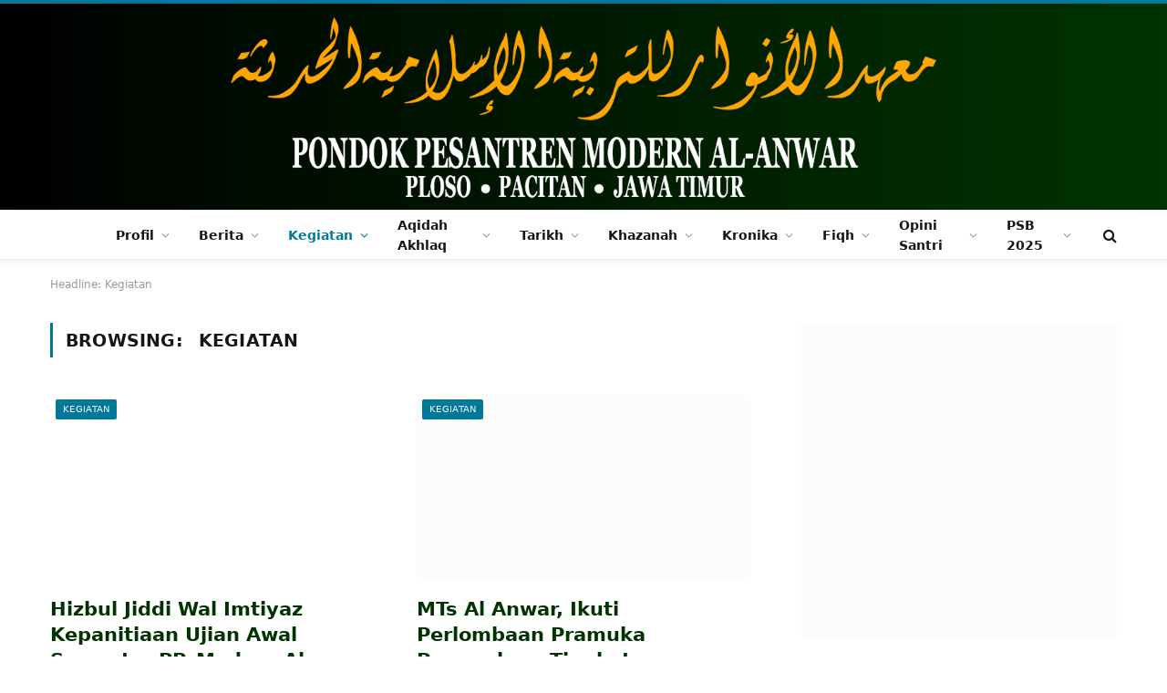

--- FILE ---
content_type: text/html; charset=UTF-8
request_url: https://ponpesalanwar.org/bab/kegiatan/
body_size: 39498
content:
<!DOCTYPE html><html lang="id" class="s-light site-s-light"><head><script data-no-optimize="1">var litespeed_docref=sessionStorage.getItem("litespeed_docref");litespeed_docref&&(Object.defineProperty(document,"referrer",{get:function(){return litespeed_docref}}),sessionStorage.removeItem("litespeed_docref"));</script> <meta charset="UTF-8" /><meta name="viewport" content="width=device-width, initial-scale=1" /><meta name='robots' content='index, follow, max-image-preview:large, max-snippet:-1, max-video-preview:-1' /><title>Kegiatan Archives - Ponpes Modern Al-Anwar Pacitan</title><link rel="preload" as="font" href="https://ponpesalanwar.org/wp-content/themes/smart-mag/css/icons/fonts/ts-icons.woff2?v3.2" type="font/woff2" crossorigin="anonymous" /><link rel="canonical" href="https://ponpesalanwar.org/bab/kegiatan/" /><link rel="next" href="https://ponpesalanwar.org/bab/kegiatan/page/2/" /><meta property="og:locale" content="id_ID" /><meta property="og:type" content="article" /><meta property="og:title" content="Kegiatan Archives - Ponpes Modern Al-Anwar Pacitan" /><meta property="og:url" content="https://ponpesalanwar.org/bab/kegiatan/" /><meta property="og:site_name" content="Ponpes Modern Al-Anwar Pacitan" /><meta name="twitter:card" content="summary_large_image" /> <script type="application/ld+json" class="yoast-schema-graph">{"@context":"https://schema.org","@graph":[{"@type":"CollectionPage","@id":"https://ponpesalanwar.org/bab/kegiatan/","url":"https://ponpesalanwar.org/bab/kegiatan/","name":"Kegiatan Archives - Ponpes Modern Al-Anwar Pacitan","isPartOf":{"@id":"https://ponpesalanwar.org/#website"},"primaryImageOfPage":{"@id":"https://ponpesalanwar.org/bab/kegiatan/#primaryimage"},"image":{"@id":"https://ponpesalanwar.org/bab/kegiatan/#primaryimage"},"thumbnailUrl":"https://ponpesalanwar.org/wp-content/uploads/2025/12/img-20251206-wa00186872696170123367206.jpg","inLanguage":"id"},{"@type":"ImageObject","inLanguage":"id","@id":"https://ponpesalanwar.org/bab/kegiatan/#primaryimage","url":"https://ponpesalanwar.org/wp-content/uploads/2025/12/img-20251206-wa00186872696170123367206.jpg","contentUrl":"https://ponpesalanwar.org/wp-content/uploads/2025/12/img-20251206-wa00186872696170123367206.jpg","width":1999,"height":1125},{"@type":"WebSite","@id":"https://ponpesalanwar.org/#website","url":"https://ponpesalanwar.org/","name":"Ponpes Modern Al-Anwar Pacitan","description":"","publisher":{"@id":"https://ponpesalanwar.org/#/schema/person/17a98815f0257965564f42a9d6ea64e5"},"potentialAction":[{"@type":"SearchAction","target":{"@type":"EntryPoint","urlTemplate":"https://ponpesalanwar.org/?s={search_term_string}"},"query-input":{"@type":"PropertyValueSpecification","valueRequired":true,"valueName":"search_term_string"}}],"inLanguage":"id"},{"@type":["Person","Organization"],"@id":"https://ponpesalanwar.org/#/schema/person/17a98815f0257965564f42a9d6ea64e5","name":"PPM Al-Anwar","image":{"@type":"ImageObject","inLanguage":"id","@id":"https://ponpesalanwar.org/#/schema/person/image/","url":"https://ponpesalanwar.org/wp-content/litespeed/avatar/e05500c876f57f8904d918e5a88b8717.jpg?ver=1768938961","contentUrl":"https://ponpesalanwar.org/wp-content/litespeed/avatar/e05500c876f57f8904d918e5a88b8717.jpg?ver=1768938961","caption":"PPM Al-Anwar"},"logo":{"@id":"https://ponpesalanwar.org/#/schema/person/image/"},"sameAs":["https://www.facebook.com/alanwarpondokploso","@alanwar_pacitan"]}]}</script> <link rel='dns-prefetch' href='//fonts.googleapis.com' /><link rel="alternate" type="application/rss+xml" title="Ponpes Modern Al-Anwar Pacitan &raquo; Feed" href="https://ponpesalanwar.org/feed/" /><link rel="alternate" type="application/rss+xml" title="Ponpes Modern Al-Anwar Pacitan &raquo; Umpan Komentar" href="https://ponpesalanwar.org/comments/feed/" /><link rel="alternate" type="application/rss+xml" title="Ponpes Modern Al-Anwar Pacitan &raquo; Kegiatan Umpan Kategori" href="https://ponpesalanwar.org/bab/kegiatan/feed/" /><style id='wp-img-auto-sizes-contain-inline-css' type='text/css'>img:is([sizes=auto i],[sizes^="auto," i]){contain-intrinsic-size:3000px 1500px}
/*# sourceURL=wp-img-auto-sizes-contain-inline-css */</style><style id="litespeed-ccss">ul{box-sizing:border-box}:root{--wp--preset--font-size--normal:16px;--wp--preset--font-size--huge:42px}body{--wp--preset--color--black:#000;--wp--preset--color--cyan-bluish-gray:#abb8c3;--wp--preset--color--white:#fff;--wp--preset--color--pale-pink:#f78da7;--wp--preset--color--vivid-red:#cf2e2e;--wp--preset--color--luminous-vivid-orange:#ff6900;--wp--preset--color--luminous-vivid-amber:#fcb900;--wp--preset--color--light-green-cyan:#7bdcb5;--wp--preset--color--vivid-green-cyan:#00d084;--wp--preset--color--pale-cyan-blue:#8ed1fc;--wp--preset--color--vivid-cyan-blue:#0693e3;--wp--preset--color--vivid-purple:#9b51e0;--wp--preset--gradient--vivid-cyan-blue-to-vivid-purple:linear-gradient(135deg,rgba(6,147,227,1) 0%,#9b51e0 100%);--wp--preset--gradient--light-green-cyan-to-vivid-green-cyan:linear-gradient(135deg,#7adcb4 0%,#00d082 100%);--wp--preset--gradient--luminous-vivid-amber-to-luminous-vivid-orange:linear-gradient(135deg,rgba(252,185,0,1) 0%,rgba(255,105,0,1) 100%);--wp--preset--gradient--luminous-vivid-orange-to-vivid-red:linear-gradient(135deg,rgba(255,105,0,1) 0%,#cf2e2e 100%);--wp--preset--gradient--very-light-gray-to-cyan-bluish-gray:linear-gradient(135deg,#eee 0%,#a9b8c3 100%);--wp--preset--gradient--cool-to-warm-spectrum:linear-gradient(135deg,#4aeadc 0%,#9778d1 20%,#cf2aba 40%,#ee2c82 60%,#fb6962 80%,#fef84c 100%);--wp--preset--gradient--blush-light-purple:linear-gradient(135deg,#ffceec 0%,#9896f0 100%);--wp--preset--gradient--blush-bordeaux:linear-gradient(135deg,#fecda5 0%,#fe2d2d 50%,#6b003e 100%);--wp--preset--gradient--luminous-dusk:linear-gradient(135deg,#ffcb70 0%,#c751c0 50%,#4158d0 100%);--wp--preset--gradient--pale-ocean:linear-gradient(135deg,#fff5cb 0%,#b6e3d4 50%,#33a7b5 100%);--wp--preset--gradient--electric-grass:linear-gradient(135deg,#caf880 0%,#71ce7e 100%);--wp--preset--gradient--midnight:linear-gradient(135deg,#020381 0%,#2874fc 100%);--wp--preset--duotone--dark-grayscale:url('#wp-duotone-dark-grayscale');--wp--preset--duotone--grayscale:url('#wp-duotone-grayscale');--wp--preset--duotone--purple-yellow:url('#wp-duotone-purple-yellow');--wp--preset--duotone--blue-red:url('#wp-duotone-blue-red');--wp--preset--duotone--midnight:url('#wp-duotone-midnight');--wp--preset--duotone--magenta-yellow:url('#wp-duotone-magenta-yellow');--wp--preset--duotone--purple-green:url('#wp-duotone-purple-green');--wp--preset--duotone--blue-orange:url('#wp-duotone-blue-orange');--wp--preset--font-size--small:13px;--wp--preset--font-size--medium:20px;--wp--preset--font-size--large:36px;--wp--preset--font-size--x-large:42px}html,body,div,span,h1,h2,h5,p,a,em,img,i,ul,li,form,article,aside,nav,section,time,button,input{margin:0;padding:0;border:0;vertical-align:baseline;font-size:100%;font-family:inherit}article,aside,nav,section{display:block}ul{list-style:none}button{box-sizing:content-box;-webkit-appearance:none}button::-moz-focus-inner,input::-moz-focus-inner{border:0;padding:0}input[type=search]::-webkit-search-cancel-button,input[type=search]::-webkit-search-decoration{-webkit-appearance:none}input[type=search]{-webkit-appearance:none}a img{border:0}img{max-width:100%;height:auto}@media screen and (-ms-high-contrast:active),(-ms-high-contrast:none){img{min-height:1px}}::-webkit-input-placeholder{color:inherit}::-moz-placeholder{color:inherit;opacity:1}:-ms-input-placeholder{color:inherit}html{box-sizing:border-box}*,*:before,*:after{box-sizing:inherit}:root{--body-font:"Public Sans",system-ui,sans-serif;--ui-font:var(--body-font);--text-font:var(--body-font);--title-font:var(--ui-font);--h-font:var(--ui-font);--text-size:14px;--text-lh:1.714;--main-width:1200px;--grid-gutter:36px;--wrap-padding:35px;--boxed-pad:45px;--sidebar-width:33.3333333%;--sidebar-c-width:var(--sidebar-width);--sidebar-pad:38px;--sidebar-c-pad:var(--sidebar-pad);--c-sidebar-sep:var(--c-separator2);--max-width-md:680px;--title-size-xs:14px;--title-size-s:16px;--title-size-n:18px;--title-size-m:20px;--title-size-l:25px;--title-size-xl:30px;--title-fw-semi:600;--title-fw-bold:700;--grid-p-title:var(--title-size-m);--grid-sm-p-title:var(--title-size-s);--grid-lg-p-title:var(--title-size-l);--list-p-title:calc(var(--title-size-m)*1.05);--small-p-title:var(--title-size-xs);--feat-grid-title-s:var(--title-size-n);--feat-grid-title-m:var(--title-size-m);--feat-grid-title-l:var(--title-size-l);--excerpt-size:15px;--post-content-size:1.186rem;--post-content-lh:1.7;--post-content-gaps:1.54em;--single-content-size:var(--post-content-size);--p-media-margin:1.867em;--c-facebook:#1a6dd4;--c-twitter:#55acef;--c-pinterest:#e4223e;--c-linkedin:#02669a;--c-tumblr:#44546b;--c-instagram:#c13584;--c-vk:#45668e;--c-vimeo:#1ab7ea;--c-youtube:red;--c-dribbble:#ea4c89;--c-flickr:#0063dc;--c-email:#080808;--c-whatsapp:#23c761;--c-soundcloud:#f80;--c-rss:#f97d1e;--c-reddit:#ff4500;--c-telegram:#08c;--c-tiktok:#fe2c55;--c-discord:#5865f2;--c-twitch:#7b3ed6;--block-wrap-mb:55px;--btn-height:38px;--btn-shadow:0 2px 7px -4px rgba(0,0,0,.16)}@media (max-width:767px){:root{--block-wrap-mb:45px}}:root,.s-light{--c-main:#2ab391;--c-main-rgb:42,179,145;--c-contrast-0:#fff;--c-contrast-10:#fbfbfb;--c-contrast-50:#f7f7f7;--c-contrast-75:#efefef;--c-contrast-100:#e8e8e8;--c-contrast-125:#e2e2e2;--c-contrast-150:#ddd;--c-contrast-200:#ccc;--c-contrast-300:#bbb;--c-contrast-400:#999;--c-contrast-450:#8a8a8a;--c-contrast-500:#777;--c-contrast-600:#666;--c-contrast-650:#505050;--c-contrast-700:#444;--c-contrast-800:#333;--c-contrast-850:#191919;--c-contrast-900:#161616;--c-contrast:#000;--c-rgba:0,0,0;--c-separator:var(--c-contrast-100);--c-separator2:var(--c-contrast-125);--c-links:var(--c-contrast-900);--c-headings:var(--c-contrast-900);--c-excerpts:var(--c-contrast-650);--c-nav:var(--c-contrast-900);--c-nav-hov-bg:transparent;--c-nav-drop-sep:rgba(0,0,0,.07);--c-nav-blip:var(--c-contrast-300);--c-post-meta:var(--c-contrast-450);--footer-mt:60px;--footer-bg:#f7f7f7;--footer-lower-bg:#f0f0f0}.s-dark:not(i){--c-contrast-0:#000;--c-contrast-10:#070707;--c-contrast-50:#111;--c-contrast-75:#151515;--c-contrast-100:#222;--c-contrast-125:#2b2b2b;--c-contrast-150:#333;--c-contrast-200:#444;--c-contrast-300:#555;--c-contrast-400:#777;--c-contrast-450:#999;--c-contrast-500:#bbb;--c-contrast-600:silver;--c-contrast-650:#ccc;--c-contrast-700:#d1d1d1;--c-contrast-800:#ddd;--c-contrast-850:#ececec;--c-contrast-900:#f0f0f0;--c-contrast:#fff;--c-rgba:255,255,255;--c-a-hover:rgba(var(--c-rgba),.7);--c-headings:var(--c-contrast-850);--c-excerpts:var(--c-contrast-650);--c-separator:rgba(var(--c-rgba),.13);--c-separator2:rgba(var(--c-rgba),.13);--c-links:var(--c-contrast-900);--c-headings:var(--c-contrast-850);--c-nav:var(--c-contrast-900);--c-nav-drop-bg:var(--c-contrast-10);--c-nav-drop-sep:rgba(255,255,255,.1);--c-post-meta:rgba(var(--c-rgba),.65);--c-email:var(--c-contrast-300);--c-input-bg:rgba(var(--c-rgba),.1);--footer-bg:#0f0f11;--footer-lower-bg:#040404}html{font-size:14px}body{font-family:var(--body-font);line-height:1.5;color:var(--body-color,var(--c-contrast-700));background:var(--c-contrast-0);-webkit-text-size-adjust:100%;overflow-x:hidden}@media (max-width:1200px){.main-wrap{overflow-x:clip}}@media (max-width:767px){body,html{overflow-x:hidden}}:root{--admin-bar-h:32px}@media (max-width:782px){:root{--admin-bar-h:46px}}*,:before,:after{-webkit-font-smoothing:antialiased}p{margin-bottom:21px;word-break:break-all;word-break:break-word;overflow-wrap:break-word}h1{font-size:1.846em}h2{font-size:1.5em}h5{font-size:1.107em}h1,h2,h5{font-weight:var(--title-fw-bold);font-family:var(--h-font);color:var(--c-headings)}a{color:var(--c-a,var(--c-links));text-decoration:none}ul{list-style-type:var(--ul-style,none);margin:var(--ul-margin,0);margin-left:var(--ul-ml,0)}@media (max-width:540px){ul{margin-left:var(--ul-ml-xs,0)}}li{padding:var(--li-padding,0);padding-left:var(--li-pl,0);margin:var(--li-margin,0);margin-bottom:var(--li-mb,0)}input{border:1px solid var(--c-contrast-150);padding:7px 12px;outline:0;height:auto;font-size:14px;color:var(--c-contrast-500);max-width:100%;border-radius:2px;box-shadow:0 2px 7px -4px rgba(0,0,0,.1);background:var(--c-input-bg,var(--c-contrast-0))}input{width:var(--input-width,initial);height:var(--input-height,38px)}button{-webkit-appearance:none;padding:var(--btn-pad,0 17px);font-family:var(--ui-font);font-size:var(--btn-f-size,12px);font-weight:var(--btn-f-weight,600);line-height:var(--btn-l-height,var(--btn-height));height:var(--btn-height);letter-spacing:.03em;text-transform:uppercase;text-align:center;box-shadow:var(--btn-shadow);background:var(--c-main);color:#fff;border:0;border-radius:2px}.search-form{display:flex}.search-form .search-field{width:100%}.cf:after,.cf:before{content:"";display:table;flex-basis:0;order:1}.cf:after{clear:both}.visuallyhidden{border:0;clip:rect(0 0 0 0);height:1px;margin:-1px;overflow:hidden;padding:0;position:absolute;width:1px}.post-title{color:var(--c-headings);font-family:var(--title-font);line-height:1.36}.post-title a{--c-links:initial;--c-a:initial;--c-a-hover:var(--c-main);display:block}.lazyload{will-change:opacity!important;background-color:var(--c-contrast-150)}.lazyload:not(._){opacity:.1}@media (min-width:941px){.wp-post-image{will-change:opacity}}.bg-cover{display:block;width:100%;height:100%;background-repeat:no-repeat;background-position:center center;background-size:cover}.media-ratio{position:relative;display:block;height:0}.media-ratio .wp-post-image{position:absolute;top:0;left:0;width:100%;height:100%;-o-object-fit:cover;object-fit:cover}.media-ratio.ratio-16-9{padding-bottom:56.25%}.ts-contain,.wrap,.main-wrap{max-width:100%;box-sizing:border-box}.ts-contain,.wrap{width:100%;margin:0 auto}@media (min-width:1201px){.wrap{width:var(--main-width)}}@media (max-width:940px){.wrap{max-width:var(--max-width-md)}}@media (min-width:1201px){.ts-contain,.main{width:calc(var(--main-width) + var(--wrap-padding)*2)}}@media (max-width:940px){.ts-contain,.main{max-width:calc(var(--max-width-md) + 70px)}}.main{margin:42px auto}.ts-contain,.main{padding:0 35px;padding:0 var(--wrap-padding)}@media (max-width:940px){.ts-contain,.main{padding-left:25px;padding-right:25px}}@media (max-width:540px){.ts-contain,.main{padding-left:20px;padding-right:20px}}@media (max-width:350px){.ts-contain,.main{padding-left:15px;padding-right:15px}}@media (min-width:941px){.main-content:not(.main){width:calc(100% - var(--sidebar-c-width))}}.ts-row{--grid-gutter-h:calc(var(--grid-gutter)/2);display:flex;flex-wrap:wrap;margin-right:calc(-1*var(--grid-gutter-h));margin-left:calc(-1*var(--grid-gutter-h))}.grid{display:grid;grid-column-gap:var(--grid-gutter);grid-row-gap:var(--grid-row-gap,0)}@media (max-width:767px){.grid{--grid-gutter:26px}}.grid-2{--col:50%;grid-template-columns:repeat(2,minmax(0,1fr))}.grid-5{--col:20%;grid-template-columns:repeat(5,minmax(0,1fr))}@media (max-width:940px){.md\:grid-2{--col:50%;grid-template-columns:repeat(2,minmax(0,1fr))}}@media (max-width:540px){.xs\:grid-1{--col:100%;grid-template-columns:repeat(1,minmax(0,1fr))}}.col-4{width:33.3333333%}.col-8{width:66.6666667%}.column{width:100%}.column,[class^=col-]{flex:0 0 auto;padding-left:var(--grid-gutter-h);padding-right:var(--grid-gutter-h)}@media (max-width:940px){.column,[class^=col-]{width:100%}}.breadcrumbs{margin:0 auto;margin-bottom:30px;font-family:var(--ui-font);--c-a:var(--c-contrast-450);--c-a-hover:var(--c-links);font-size:12px;color:var(--c-contrast-400);line-height:1}.breadcrumbs .inner{text-overflow:ellipsis;overflow:hidden;white-space:nowrap;line-height:1.2}.breadcrumbs-a{margin-top:20px;margin-bottom:20px}.breadcrumbs-a+.main{margin-top:35px}.spc-social{display:flex;align-items:center}.spc-social .icon{font-size:var(--spc-social-fs,14px);line-height:1.6;width:1.2em;text-align:center}.spc-social .service{display:flex;height:100%;align-items:center;justify-content:center;padding:0 3px;margin-right:var(--spc-social-space,2px);color:var(--c-spc-social,inherit);background:var(--c-spcs-bg,transparent)}.spc-social .service:last-child{margin-right:0}.spc-social-b{--spc-social-fs:19px;--spc-social-size:38px;--spc-social-space:9px}.spc-social-b .icon{line-height:1;width:auto}.spc-social-b .service{padding:0;width:var(--spc-social-size);height:var(--spc-social-size);border:1px solid rgba(0,0,0,.09);border-radius:50%}.s-dark .spc-social-b .service{background:rgba(var(--c-rgba),.12);background:var(--c-spcs-bg,rgba(var(--c-rgba),.12))}.spc-social-block{flex-wrap:wrap;margin-bottom:calc(-1*var(--spc-social-space,2px))}.spc-social-block .service{margin-bottom:var(--spc-social-space,2px)}.post-meta{--p-meta-sep:"14";display:flex;flex-direction:column;margin-bottom:var(--p-meta-mb,initial);font-family:var(--ui-font);font-size:12px;color:var(--c-post-meta);line-height:1.5}.post-meta-items a{color:inherit}.post-meta .meta-item:before{content:"14";content:var(--p-meta-sep);padding:0 var(--p-meta-sep-pad,4px);display:inline-block;transform:scale(.916)}.post-meta .meta-item:first-child:before{display:none}.post-meta .post-title{margin:var(--p-title-space,9px) 0}.post-meta .post-author>a{color:var(--c-contrast-850);font-weight:500}.post-meta>:last-child{margin-bottom:0}.post-meta>:first-child{margin-top:0}.post-meta>.is-title:first-child{margin-top:0!important}.l-post .media{position:relative;align-self:flex-start;border-radius:var(--media-radius,0);overflow:hidden}.l-post .content{position:relative}.l-post .image-link{display:block;position:relative;max-width:100%}.l-post .post-title{font-size:var(--title-size-m);font-weight:var(--title-fw-bold)}@media (max-width:540px){.l-post .post-title a{display:initial}}.l-post .excerpt{margin-top:var(--excerpt-mt,16px);color:var(--c-excerpts);font-size:var(--excerpt-size);line-height:var(--excerpt-lh,1.6);word-break:break-all;word-break:break-word;overflow-wrap:break-word}.l-post .excerpt p:last-of-type{margin-bottom:0}.l-post .c-overlay{position:absolute;bottom:0;z-index:1}.l-post .c-overlay.p-top-left{top:0;bottom:auto}.l-post .c-overlay.p-center{margin:0;top:50%;left:50%;bottom:initial;transform:translate(-50%,-50%)}.l-post .format-overlay{--size:calc(42px*var(--post-format-scale,1.096));width:var(--size);height:var(--size);font-size:calc(var(--size)*.405);margin:calc(1% + 5px);border-radius:50%;border:2px solid #fff;border-width:clamp(1px,.12em,5px);color:#fff;box-shadow:0 1px 7px rgba(0,0,0,.15);background:rgba(0,0,0,.35);display:flex;justify-content:center;align-items:center}.grid-post .media{margin-bottom:16px}.grid-post .image-link{width:100%}.grid-post .post-title{font-size:var(--grid-p-title)}.grid-sm-post .image-link{width:100%}.grid-sm-post .post-title{font-size:var(--grid-sm-p-title);margin-top:11px}.loop-grid{--grid-row-gap:36px}.loop-grid .l-post .image-link{overflow:hidden}.loop-grid-sm{--grid-row-gap:26px}.feat-grid .item-1{grid-area:item1}.feat-grid .item-2{grid-area:item2}.feat-grid .item-3{grid-area:item3}.feat-grid .item-4{grid-area:item4}.feat-grid .item-5{grid-area:item5}.feat-grid-equals .item{grid-area:unset}@media (max-width:940px){.feat-grid-a .items-wrap .item{grid-area:initial}}@media (max-width:940px){.feat-grid-d .items-wrap .item:not(.item-1):not(.item-2){grid-area:initial}}.mobile-menu{--c-sep:rgba(var(--c-rgba),.08);font-size:16px;font-family:var(--ui-font);font-weight:700;letter-spacing:0;color:var(--c-links);-webkit-font-smoothing:antialiased}.s-dark .mobile-menu{--c-sep:rgba(var(--c-rgba),.11)}.off-canvas{position:fixed;top:0;left:0;display:flex;flex-direction:column;height:100%;width:80vw;min-width:320px;max-width:370px;box-sizing:border-box;background:var(--c-contrast-0);z-index:10000;transform:translate3d(-100%,0,0);visibility:hidden;content-visibility:auto}@media (max-width:350px){.off-canvas{min-width:300px}}.off-canvas-head{padding:0 25px;padding-top:38px;margin-bottom:20px}.off-canvas-content{display:flex;flex-direction:column;padding:25px;overflow-y:auto;overflow-x:hidden;flex:1 1 auto}@media (min-width:941px){.off-canvas-content{--c-sb:var(--c-contrast-200);--c-sb-track:transparent;--sb-size:4px;--sb-width:thin;scrollbar-width:var(--sb-width);scrollbar-color:var(--c-sb) var(--c-sb-track)}.off-canvas-content::-webkit-scrollbar-track{background-color:var(--c-sb-track)}.off-canvas-content::-webkit-scrollbar-thumb{background-color:var(--c-sb);border-radius:3px}}.off-canvas .mobile-menu{margin-bottom:45px}.off-canvas .logo-image{display:inline-block;max-width:calc(100% - 34px)}.off-canvas .ts-logo{display:flex;justify-content:center;align-items:center}.off-canvas .close{position:absolute;top:0;right:0;padding:0 9px;background:#161616;color:#fff;line-height:26px;font-size:14px}.off-canvas .mobile-menu{margin-top:-10px;opacity:.2}.off-canvas .spc-social{--c-spc-social:var(--c-contrast);--spc-social-fs:17px;padding-top:10px;margin-top:auto;justify-content:center}.off-canvas.s-dark .close{background:var(--c-contrast-200)}@media (min-width:941px){.off-canvas.hide-menu-lg .mobile-menu{display:none}}.off-canvas-backdrop{content:"";position:fixed;opacity:0;z-index:9999;height:0;width:0;top:0;left:0;background:rgba(0,0,0,.3)}.search-modal-box{padding:0 50px;margin:0 auto;max-width:790px}@media (max-width:767px){.search-modal-box{max-width:100%}}.search-modal-wrap{display:none}.block-head{--line-weight:1px;--c-border:var(--c-separator2);--space-below:26px;--c-block:var(--c-main);display:flex;flex-wrap:nowrap;font-family:var(--ui-font);align-items:center;justify-content:space-between;margin-bottom:var(--space-below)}.block-head .heading{font-size:17px;font-weight:700;line-height:1.2;text-transform:uppercase;color:var(--c-block);flex-shrink:0;max-width:100%}.block-head-ac{--c-block:var(--c-contrast-900)}.block-head-c{--c-line:var(--c-main);--line-width:40px;--line-weight:2px;--border-weight:1px;border-bottom:var(--border-weight) solid var(--c-border);padding-bottom:13px;position:relative}.block-head-c:after{content:"";position:absolute;bottom:calc(-1*var(--border-weight));left:0;width:var(--line-width);height:var(--line-weight);background-color:var(--c-line)}.block-head-c2{border-bottom:0;--line-weight:1px;--space-below:30px}.cat-labels{line-height:0}.cat-labels-overlay{position:absolute;bottom:0;z-index:1;display:block;max-width:90%;max-width:calc(100% - 14px);text-transform:uppercase;white-space:nowrap;text-overflow:ellipsis;overflow:hidden}.cat-labels a,.cat-labels .category{display:inline-flex;background:var(--c-main);margin-right:var(--cat-label-mr,5px);padding:0 8px;color:#fff;border-radius:1px;font-family:var(--ui-font);font-size:11px;font-weight:500;text-transform:uppercase;letter-spacing:.03em;line-height:22px}.cat-labels a:last-child,.cat-labels .category:last-child{margin-right:0}.navigation{--nav-height:var(--head-h,43px);font-family:var(--ui-font);color:var(--c-nav);height:100%;align-self:center}.navigation ul{display:flex;list-style:none;line-height:1.6}.navigation .menu,.navigation .menu li{height:100%}.navigation .menu>li>a,.navigation .sub-menu>li>a{display:flex;align-items:center}.navigation .menu>li>a{color:inherit}@media (max-width:940px){.navigation .menu{display:none}}.navigation .menu>li>a{height:100%;text-decoration:none;text-transform:var(--nav-text-case);padding:0 var(--nav-items-space,17px);font-size:var(--nav-text,15px);font-weight:var(--nav-text-weight,600);letter-spacing:var(--nav-ls,inherit)}@media (min-width:941px) and (max-width:1200px){.navigation .menu>li>a{padding:0 5px;padding:0 max(5px,calc(var(--nav-items-space)*.6));font-size:calc(10px + (var(--nav-text) - 10px)*.7)}}.navigation .menu li>a:after{display:inline-block;content:"\f107";font-family:ts-icons;font-style:normal;font-weight:400;font-size:14px;line-height:1;color:var(--c-nav-blip,inherit);margin-left:8px}@media (min-width:941px) and (max-width:1200px){.navigation .menu li>a:after{margin-left:5px;font-size:12px}}.navigation .menu li>a:only-child:after{display:none}.navigation .menu>li:first-child>a{border-left:0;box-shadow:none}.navigation .menu>.current-menu-item{background:var(--c-nav-hov-bg)}.navigation .menu>.current-menu-item>a{color:var(--c-nav-hov)}.navigation .menu>.current-menu-item>a:after{color:inherit}.navigation .menu ul,.navigation .menu .sub-menu{position:absolute;overflow:visible;visibility:hidden;display:block;opacity:0;padding:5px 0;background:var(--c-nav-drop-bg,var(--c-contrast-0));border:1px solid var(--c-nav-drop-sep);box-shadow:rgba(0,0,0,.08) 0px 2px 3px -1px,rgba(0,0,0,.06) 0px 4px 11px -2px;z-index:110}.navigation .menu>li:not(.item-mega-menu){position:relative}.navigation .menu>li>ul{top:100%}.navigation .menu li:first-child>ul{margin-top:-6px}.navigation .sub-menu li>a:after{content:"\f105";font-size:13px;margin-left:25px;text-shadow:none;display:inline-flex;align-self:center}.navigation .menu li li>a:after{display:block;float:right;line-height:inherit}.navigation .menu>li li a{float:none;display:block;padding:9px 22px;border-top:1px solid var(--c-nav-drop-sep);font-size:var(--nav-drop-text,14px);letter-spacing:var(--nav-drop-ls,inherit);font-weight:var(--nav-drop-fw,400);color:var(--c-nav-drop,inherit);text-transform:none;text-decoration:none}.navigation .menu ul li{float:none;min-width:235px;max-width:350px;border-top:0;padding:0;position:relative}.navigation .menu ul>li:first-child>a{border-top:0;box-shadow:none}.nav-hov-a{--c-nav-hov:var(--c-main);--c-nav-drop-hov:var(--c-nav-hov)}.mega-menu{top:100%}.smart-head-row-full .items-center .mega-menu{left:50%;transform:translateX(-50%);margin-left:0}.navigation .mega-menu{width:var(--main-width);left:0;max-width:100%}@media (min-width:1201px){.navigation .mega-menu{max-width:calc(100vw - ((var(--wrap-padding)*2)))}}@media (min-width:941px) and (max-width:1200px){.navigation .mega-menu{max-width:100vw;margin-left:calc(-1*var(--head-row-pad))}}.navigation .menu .mega-menu{display:flex;flex:0 1 auto;padding:0}.mega-menu-a .recent-posts{float:none;vertical-align:top;padding:35px 30px 45px;width:100%}.mega-menu-a .recent-posts .posts{display:none}.mega-menu-a .recent-posts .post-title{font-weight:var(--title-fw-semi);font-size:15px}.ts-logo .logo-image-dark{display:none}.s-dark .ts-logo .logo-image-dark{display:block}.s-dark .ts-logo .logo-image-dark~.logo-image{display:none}@media (max-width:940px){.smart-head{display:none}}.smart-head-row{--icons-size:16px;--c-icons:var(--c-links)}.smart-head .logo-link{--c-a-hover:var(--c-headings);display:flex;flex-shrink:0;align-items:center;font-size:37px;font-weight:700;text-align:center;letter-spacing:-1px}@media (max-width:540px){.smart-head .logo-link{font-size:28px;flex-shrink:1}}.smart-head .logo-link>span{font:inherit;display:flex;align-items:center}.smart-head .logo-is-image{font-size:0}.smart-head .logo-image{padding:10px 0;max-height:var(--head-h);-o-object-fit:contain;object-fit:contain}.smart-head .search-icon{color:var(--c-search-icon,var(--c-icons));font-size:var(--search-icon-size,var(--icons-size));display:flex;align-items:center;padding-left:5px;height:100%}.smart-head .is-icon{padding:0 4px}.smart-head .has-icon,.smart-head .has-icon-only{display:inline-flex;align-items:center;height:100%;max-height:45px}.smart-head .has-icon:last-child,.smart-head .has-icon-only:last-child{padding-right:0}.smart-head .has-icon-only{--item-mr:9px}.smart-head .items-center .nav-wrap{justify-content:center}.smart-head{--nav-items-space:17px;--head-top-h:40px;--head-mid-h:110px;--head-bot-h:55px;--head-row-pad:30px;--c-bg:transparent;--c-border:var(--c-contrast-75);--c-shadow:transparent;position:relative;box-shadow:0 3px 4px 0 var(--c-shadow)}.smart-head-row{padding:0 var(--head-row-pad);background-color:var(--c-bg);height:var(--head-h);border:0 solid transparent;color:var(--c-contrast-800)}@media (max-width:767px){.smart-head-row{padding:0 20px}}.smart-head-row>.inner{display:flex;justify-content:space-between;padding:var(--head-inner-pad,0);height:100%;position:relative}.smart-head-row-full{width:100%}.smart-head-row-3>.inner{display:grid;grid-template-columns:1fr auto 1fr;grid-template-columns:minmax(max-content,1fr) auto minmax(max-content,1fr)}@media (min-width:941px) and (max-width:1200px){.smart-head-row.has-center-nav>.inner{display:flex}}.smart-head-mid{--head-h:var(--head-mid-h)}.smart-head-bot{--head-h:var(--head-bot-h);border:1px solid var(--c-border);border-left:0;border-right:0}.smart-head .items{--item-mr:15px;display:flex;align-items:center;flex:1 1 auto;height:inherit}.smart-head .items>*{margin-left:var(--item-ml,0);margin-right:var(--item-mr)}.smart-head .items-right{justify-content:flex-end}.smart-head .items-center{justify-content:center;flex-shrink:0}.smart-head .items-center:not(.empty){padding-left:15px;padding-right:15px}.smart-head .items>:first-child{margin-left:0}.smart-head .items-right>:last-child,.smart-head .items-center>:last-child{margin-right:0}.smart-head-mobile{--head-top-h:45px;--head-mid-h:65px;display:block}@media (min-width:941px){.smart-head-mobile{display:none}}.smart-head-mobile .smart-head-row{--icons-size:18px;--c-icons:var(--c-contrast-800)}.smart-head-mobile .smart-head-mid{border-top-color:var(--c-main)}.smart-head-mobile>:last-child{border-bottom:1px solid var(--c-contrast-100)}.nav-wrap{width:100%;height:100%;display:flex}.offcanvas-toggle{display:flex;align-items:center;background:0 0;padding:0;box-shadow:none;line-height:1;height:100%}.hamburger-icon{--line-weight:3px;--line-width:100%;--height:17px;display:inline-flex;vertical-align:middle;height:var(--height);width:26px;position:relative}.hamburger-icon .inner,.hamburger-icon .inner:before,.hamburger-icon .inner:after{position:absolute;height:var(--line-weight);background-color:var(--c-hamburger,var(--c-icons))}.hamburger-icon .inner{top:auto;bottom:0;width:calc(100% - 6px)}.hamburger-icon .inner:before,.hamburger-icon .inner:after{display:block;content:"";width:calc(100% + 6px)}.hamburger-icon .inner:before{top:0;transform:translateY(calc(-1*var(--height) + 100%))}.hamburger-icon .inner:after{bottom:0;transform:translateY(calc(-1*var(--height)/2 + 50%))}.widget{font-size:14px;--li-pad:5px;--c-li-sep:transparent}.widget_recent_entries{--li-pad:10px;--c-li-sep:var(--c-separator)}.archive-heading{font-family:var(--ui-font);font-size:19px;font-weight:600;text-transform:uppercase;border-left:3px solid var(--c-main);padding-left:14px;line-height:2;letter-spacing:.01em;margin-bottom:40px}.archive-heading span{font-weight:700;margin-left:10px}.block-wrap{margin-bottom:var(--block-wrap-mb)}.block-wrap.mb-none{margin-bottom:0}.block-content{position:relative}.main-sidebar{width:100%}@media (min-width:941px){.main-sidebar{padding-left:var(--sidebar-c-pad);margin-left:auto;width:var(--sidebar-c-width)}}@media (max-width:940px){.main-sidebar{margin-top:50px}}.main-sidebar .widget{margin-bottom:45px}.main-sidebar .widget:last-child{margin-bottom:0}body.elementor-default{--e-global-color-smartmag-main:var(--c-main);--e-global-color-smartmag:var(--c-main)}:root{--c-main:#00789a;--c-main-rgb:0,120,154;--text-font:"Libre Franklin",system-ui,-apple-system,"Segoe UI",Arial,sans-serif;--body-font:"Libre Franklin",system-ui,-apple-system,"Segoe UI",Arial,sans-serif;--title-font:"EB Garamond",system-ui,-apple-system,"Segoe UI",Arial,sans-serif;--h-font:"EB Garamond",system-ui,-apple-system,"Segoe UI",Arial,sans-serif;--text-h-font:var(--h-font);--title-font:"EB Garamond",system-ui,-apple-system,"Segoe UI",Arial,sans-serif;--title-size-m:21px;--main-width:1170px;--c-p-meta-icons:var(--c-main)}.post-title{--c-headings:#030}.smart-head-main{--c-shadow:rgba(0,0,0,.05)}.smart-head-main .smart-head-mid{--head-h:230px;background:linear-gradient(90deg,#000 0%,#030 100%)}.smart-head-main .smart-head-mid{border-top-width:4px;border-top-color:var(--c-main)}.smart-head-main .smart-head-bot{border-top-width:1px}.navigation-main .menu>li>a{font-size:14px}.navigation-main{--nav-items-space:16px}.s-light .navigation{--c-nav-blip:#9b9b9b}.smart-head-mobile .smart-head-mid{--head-h:150px;background:linear-gradient(110deg,#030 0%,#004500 100%)}.smart-head-mobile .smart-head-mid{border-top-color:var(--c-main)}.mobile-menu{text-transform:uppercase}.off-canvas{background-color:#030}.smart-head-mobile{--c-search-icon:#fff}.smart-head-main{--c-hamburger:#fff}.smart-head-main .offcanvas-toggle{transform:scale(.85)}.smart-head-mobile{--c-hamburger:#fff}.smart-head-mobile .offcanvas-toggle{transform:scale(.65)}.l-post{--media-radius:3px}.cat-labels .category{font-size:10px;border-radius:2px}.cat-labels-overlay{margin-top:6px;margin-left:6px}@media (min-width:940px) and (max-width:1200px){.navigation-main .menu>li>a{font-size:calc(10px + (14px - 10px)*.7)}}button::-moz-focus-inner{padding:0;border:0}.tsi{display:inline-block;font:normal normal normal 14px/1 ts-icons;font-size:inherit;text-rendering:auto;-webkit-font-smoothing:antialiased;-moz-osx-font-smoothing:grayscale}.tsi-search:before{content:"\f002"}.tsi-times:before{content:"\f00d"}.tsi-picture-o:before{content:"\f03e"}.tsi-twitter:before{content:"\f099"}.tsi-facebook:before{content:"\f09a"}.tsi-instagram:before{content:"\f16d"}</style><link rel="preload" data-asynced="1" data-optimized="2" as="style" onload="this.onload=null;this.rel='stylesheet'" href="https://ponpesalanwar.org/wp-content/litespeed/ucss/2161ffd8ef531fc6e06f4a67a4a23e0d.css?ver=84ad1" /><script data-optimized="1" type="litespeed/javascript" data-src="https://ponpesalanwar.org/wp-content/plugins/litespeed-cache/assets/js/css_async.min.js"></script> <style id='classic-theme-styles-inline-css' type='text/css'>/*! This file is auto-generated */
.wp-block-button__link{color:#fff;background-color:#32373c;border-radius:9999px;box-shadow:none;text-decoration:none;padding:calc(.667em + 2px) calc(1.333em + 2px);font-size:1.125em}.wp-block-file__button{background:#32373c;color:#fff;text-decoration:none}
/*# sourceURL=/wp-includes/css/classic-themes.min.css */</style><style id='global-styles-inline-css' type='text/css'>:root{--wp--preset--aspect-ratio--square: 1;--wp--preset--aspect-ratio--4-3: 4/3;--wp--preset--aspect-ratio--3-4: 3/4;--wp--preset--aspect-ratio--3-2: 3/2;--wp--preset--aspect-ratio--2-3: 2/3;--wp--preset--aspect-ratio--16-9: 16/9;--wp--preset--aspect-ratio--9-16: 9/16;--wp--preset--color--black: #000000;--wp--preset--color--cyan-bluish-gray: #abb8c3;--wp--preset--color--white: #ffffff;--wp--preset--color--pale-pink: #f78da7;--wp--preset--color--vivid-red: #cf2e2e;--wp--preset--color--luminous-vivid-orange: #ff6900;--wp--preset--color--luminous-vivid-amber: #fcb900;--wp--preset--color--light-green-cyan: #7bdcb5;--wp--preset--color--vivid-green-cyan: #00d084;--wp--preset--color--pale-cyan-blue: #8ed1fc;--wp--preset--color--vivid-cyan-blue: #0693e3;--wp--preset--color--vivid-purple: #9b51e0;--wp--preset--gradient--vivid-cyan-blue-to-vivid-purple: linear-gradient(135deg,rgb(6,147,227) 0%,rgb(155,81,224) 100%);--wp--preset--gradient--light-green-cyan-to-vivid-green-cyan: linear-gradient(135deg,rgb(122,220,180) 0%,rgb(0,208,130) 100%);--wp--preset--gradient--luminous-vivid-amber-to-luminous-vivid-orange: linear-gradient(135deg,rgb(252,185,0) 0%,rgb(255,105,0) 100%);--wp--preset--gradient--luminous-vivid-orange-to-vivid-red: linear-gradient(135deg,rgb(255,105,0) 0%,rgb(207,46,46) 100%);--wp--preset--gradient--very-light-gray-to-cyan-bluish-gray: linear-gradient(135deg,rgb(238,238,238) 0%,rgb(169,184,195) 100%);--wp--preset--gradient--cool-to-warm-spectrum: linear-gradient(135deg,rgb(74,234,220) 0%,rgb(151,120,209) 20%,rgb(207,42,186) 40%,rgb(238,44,130) 60%,rgb(251,105,98) 80%,rgb(254,248,76) 100%);--wp--preset--gradient--blush-light-purple: linear-gradient(135deg,rgb(255,206,236) 0%,rgb(152,150,240) 100%);--wp--preset--gradient--blush-bordeaux: linear-gradient(135deg,rgb(254,205,165) 0%,rgb(254,45,45) 50%,rgb(107,0,62) 100%);--wp--preset--gradient--luminous-dusk: linear-gradient(135deg,rgb(255,203,112) 0%,rgb(199,81,192) 50%,rgb(65,88,208) 100%);--wp--preset--gradient--pale-ocean: linear-gradient(135deg,rgb(255,245,203) 0%,rgb(182,227,212) 50%,rgb(51,167,181) 100%);--wp--preset--gradient--electric-grass: linear-gradient(135deg,rgb(202,248,128) 0%,rgb(113,206,126) 100%);--wp--preset--gradient--midnight: linear-gradient(135deg,rgb(2,3,129) 0%,rgb(40,116,252) 100%);--wp--preset--font-size--small: 13px;--wp--preset--font-size--medium: 20px;--wp--preset--font-size--large: 36px;--wp--preset--font-size--x-large: 42px;--wp--preset--spacing--20: 0.44rem;--wp--preset--spacing--30: 0.67rem;--wp--preset--spacing--40: 1rem;--wp--preset--spacing--50: 1.5rem;--wp--preset--spacing--60: 2.25rem;--wp--preset--spacing--70: 3.38rem;--wp--preset--spacing--80: 5.06rem;--wp--preset--shadow--natural: 6px 6px 9px rgba(0, 0, 0, 0.2);--wp--preset--shadow--deep: 12px 12px 50px rgba(0, 0, 0, 0.4);--wp--preset--shadow--sharp: 6px 6px 0px rgba(0, 0, 0, 0.2);--wp--preset--shadow--outlined: 6px 6px 0px -3px rgb(255, 255, 255), 6px 6px rgb(0, 0, 0);--wp--preset--shadow--crisp: 6px 6px 0px rgb(0, 0, 0);}:where(.is-layout-flex){gap: 0.5em;}:where(.is-layout-grid){gap: 0.5em;}body .is-layout-flex{display: flex;}.is-layout-flex{flex-wrap: wrap;align-items: center;}.is-layout-flex > :is(*, div){margin: 0;}body .is-layout-grid{display: grid;}.is-layout-grid > :is(*, div){margin: 0;}:where(.wp-block-columns.is-layout-flex){gap: 2em;}:where(.wp-block-columns.is-layout-grid){gap: 2em;}:where(.wp-block-post-template.is-layout-flex){gap: 1.25em;}:where(.wp-block-post-template.is-layout-grid){gap: 1.25em;}.has-black-color{color: var(--wp--preset--color--black) !important;}.has-cyan-bluish-gray-color{color: var(--wp--preset--color--cyan-bluish-gray) !important;}.has-white-color{color: var(--wp--preset--color--white) !important;}.has-pale-pink-color{color: var(--wp--preset--color--pale-pink) !important;}.has-vivid-red-color{color: var(--wp--preset--color--vivid-red) !important;}.has-luminous-vivid-orange-color{color: var(--wp--preset--color--luminous-vivid-orange) !important;}.has-luminous-vivid-amber-color{color: var(--wp--preset--color--luminous-vivid-amber) !important;}.has-light-green-cyan-color{color: var(--wp--preset--color--light-green-cyan) !important;}.has-vivid-green-cyan-color{color: var(--wp--preset--color--vivid-green-cyan) !important;}.has-pale-cyan-blue-color{color: var(--wp--preset--color--pale-cyan-blue) !important;}.has-vivid-cyan-blue-color{color: var(--wp--preset--color--vivid-cyan-blue) !important;}.has-vivid-purple-color{color: var(--wp--preset--color--vivid-purple) !important;}.has-black-background-color{background-color: var(--wp--preset--color--black) !important;}.has-cyan-bluish-gray-background-color{background-color: var(--wp--preset--color--cyan-bluish-gray) !important;}.has-white-background-color{background-color: var(--wp--preset--color--white) !important;}.has-pale-pink-background-color{background-color: var(--wp--preset--color--pale-pink) !important;}.has-vivid-red-background-color{background-color: var(--wp--preset--color--vivid-red) !important;}.has-luminous-vivid-orange-background-color{background-color: var(--wp--preset--color--luminous-vivid-orange) !important;}.has-luminous-vivid-amber-background-color{background-color: var(--wp--preset--color--luminous-vivid-amber) !important;}.has-light-green-cyan-background-color{background-color: var(--wp--preset--color--light-green-cyan) !important;}.has-vivid-green-cyan-background-color{background-color: var(--wp--preset--color--vivid-green-cyan) !important;}.has-pale-cyan-blue-background-color{background-color: var(--wp--preset--color--pale-cyan-blue) !important;}.has-vivid-cyan-blue-background-color{background-color: var(--wp--preset--color--vivid-cyan-blue) !important;}.has-vivid-purple-background-color{background-color: var(--wp--preset--color--vivid-purple) !important;}.has-black-border-color{border-color: var(--wp--preset--color--black) !important;}.has-cyan-bluish-gray-border-color{border-color: var(--wp--preset--color--cyan-bluish-gray) !important;}.has-white-border-color{border-color: var(--wp--preset--color--white) !important;}.has-pale-pink-border-color{border-color: var(--wp--preset--color--pale-pink) !important;}.has-vivid-red-border-color{border-color: var(--wp--preset--color--vivid-red) !important;}.has-luminous-vivid-orange-border-color{border-color: var(--wp--preset--color--luminous-vivid-orange) !important;}.has-luminous-vivid-amber-border-color{border-color: var(--wp--preset--color--luminous-vivid-amber) !important;}.has-light-green-cyan-border-color{border-color: var(--wp--preset--color--light-green-cyan) !important;}.has-vivid-green-cyan-border-color{border-color: var(--wp--preset--color--vivid-green-cyan) !important;}.has-pale-cyan-blue-border-color{border-color: var(--wp--preset--color--pale-cyan-blue) !important;}.has-vivid-cyan-blue-border-color{border-color: var(--wp--preset--color--vivid-cyan-blue) !important;}.has-vivid-purple-border-color{border-color: var(--wp--preset--color--vivid-purple) !important;}.has-vivid-cyan-blue-to-vivid-purple-gradient-background{background: var(--wp--preset--gradient--vivid-cyan-blue-to-vivid-purple) !important;}.has-light-green-cyan-to-vivid-green-cyan-gradient-background{background: var(--wp--preset--gradient--light-green-cyan-to-vivid-green-cyan) !important;}.has-luminous-vivid-amber-to-luminous-vivid-orange-gradient-background{background: var(--wp--preset--gradient--luminous-vivid-amber-to-luminous-vivid-orange) !important;}.has-luminous-vivid-orange-to-vivid-red-gradient-background{background: var(--wp--preset--gradient--luminous-vivid-orange-to-vivid-red) !important;}.has-very-light-gray-to-cyan-bluish-gray-gradient-background{background: var(--wp--preset--gradient--very-light-gray-to-cyan-bluish-gray) !important;}.has-cool-to-warm-spectrum-gradient-background{background: var(--wp--preset--gradient--cool-to-warm-spectrum) !important;}.has-blush-light-purple-gradient-background{background: var(--wp--preset--gradient--blush-light-purple) !important;}.has-blush-bordeaux-gradient-background{background: var(--wp--preset--gradient--blush-bordeaux) !important;}.has-luminous-dusk-gradient-background{background: var(--wp--preset--gradient--luminous-dusk) !important;}.has-pale-ocean-gradient-background{background: var(--wp--preset--gradient--pale-ocean) !important;}.has-electric-grass-gradient-background{background: var(--wp--preset--gradient--electric-grass) !important;}.has-midnight-gradient-background{background: var(--wp--preset--gradient--midnight) !important;}.has-small-font-size{font-size: var(--wp--preset--font-size--small) !important;}.has-medium-font-size{font-size: var(--wp--preset--font-size--medium) !important;}.has-large-font-size{font-size: var(--wp--preset--font-size--large) !important;}.has-x-large-font-size{font-size: var(--wp--preset--font-size--x-large) !important;}
:where(.wp-block-post-template.is-layout-flex){gap: 1.25em;}:where(.wp-block-post-template.is-layout-grid){gap: 1.25em;}
:where(.wp-block-term-template.is-layout-flex){gap: 1.25em;}:where(.wp-block-term-template.is-layout-grid){gap: 1.25em;}
:where(.wp-block-columns.is-layout-flex){gap: 2em;}:where(.wp-block-columns.is-layout-grid){gap: 2em;}
:root :where(.wp-block-pullquote){font-size: 1.5em;line-height: 1.6;}
/*# sourceURL=global-styles-inline-css */</style><style id='smartmag-core-inline-css' type='text/css'>:root { --c-main: #00789a;
--c-main-rgb: 0,120,154;
--text-font: "Libre Franklin", system-ui, -apple-system, "Segoe UI", Arial, sans-serif;
--body-font: "Libre Franklin", system-ui, -apple-system, "Segoe UI", Arial, sans-serif;
--title-font: "EB Garamond", system-ui, -apple-system, "Segoe UI", Arial, sans-serif;
--h-font: "EB Garamond", system-ui, -apple-system, "Segoe UI", Arial, sans-serif;
--text-h-font: var(--h-font);
--title-font: "EB Garamond", system-ui, -apple-system, "Segoe UI", Arial, sans-serif;
--title-size-m: 21px;
--main-width: 1170px;
--c-p-meta-icons: var(--c-main); }
.post-title { --c-headings: #003300; }
.smart-head-main { --c-shadow: rgba(0,0,0,0.05); }
.smart-head-main .smart-head-mid { --head-h: 230px; background: linear-gradient(90deg, #000000 0%, #003300 100%); }
.smart-head-main .smart-head-mid { border-top-width: 4px; border-top-color: var(--c-main); }
.smart-head-main .smart-head-bot { border-top-width: 1px; }
.navigation-main .menu > li > a { font-size: 14px; }
.navigation-main { --nav-items-space: 16px; }
.s-light .navigation { --c-nav-blip: #9b9b9b; }
.smart-head-mobile .smart-head-mid { --head-h: 150px; background: linear-gradient(110deg, #003300 0%, #004500 100%); }
.smart-head-mobile .smart-head-mid { border-top-color: var(--c-main); }
.mobile-menu { text-transform: uppercase; }
.off-canvas { background-color: #003300; }
.navigation-small .menu > li > a { letter-spacing: -0.01em; }
.search-modal.mfp-bg { background-color: #003300; }
.smart-head-mobile { --c-search-icon: #ffffff; }
.smart-head-mobile .search-icon:hover { color: #f76b00; }
.s-dark .smart-head-mobile .search-icon:hover,
.smart-head-mobile .s-dark .search-icon:hover { color: #f76b00; }
.smart-head-main { --c-hamburger: #ffffff; }
.s-dark .smart-head-main .offcanvas-toggle,
.smart-head-main .s-dark .offcanvas-toggle { --c-hamburger: #ffffff; }
.smart-head-main .offcanvas-toggle:hover { --c-hamburger: #ffffff; }
.s-dark .smart-head-main .offcanvas-toggle:hover,
.smart-head-main .s-dark .offcanvas-toggle:hover { --c-hamburger: #ffffff; }
.smart-head-main .offcanvas-toggle { transform: scale(0.85); }
.smart-head-mobile { --c-hamburger: #ffffff; }
.smart-head-mobile .offcanvas-toggle { transform: scale(0.65); }
.smart-head-main .cart-icon { --c-icons: #ffffff; }
.s-dark .smart-head-main .cart-icon,
.smart-head-main .s-dark .cart-icon { --c-icons: #ffffff; }
.smart-head-mobile .cart-icon { --c-icons: #ffffff; }
.s-dark .smart-head-mobile .cart-icon,
.smart-head-mobile .s-dark .cart-icon { --c-icons: #ffffff; }
.main-footer .upper-footer { background-color: #002300; }
.main-footer .lower-footer { background-color: #001100; }
.s-dark .lower-footer { background-color: #001100; }
.l-post { --media-radius: 3px; }
.cat-labels .category { font-size: 10px; border-radius: 2px; }
.cat-labels-overlay { margin-top: 6px; margin-left: 6px; }
.post-meta-single .meta-item, .post-meta-single .text-in { font-weight: 500; }
.the-post-header .post-meta .post-title { font-family: "EB Garamond", system-ui, -apple-system, "Segoe UI", Arial, sans-serif; line-height: 1.3; }
.entry-content { font-size: 17px; letter-spacing: 0.08em; }
.site-s-light .entry-content { color: #2d2d2d; }
@media (min-width: 1200px) { .s-head-modern-a .post-title { font-size: 39px; } }
@media (min-width: 941px) and (max-width: 1200px) { .navigation-main .menu > li > a { font-size: calc(10px + (14px - 10px) * .7); } }


/*# sourceURL=smartmag-core-inline-css */</style> <script id="smartmag-lazy-inline-js-after" type="litespeed/javascript">/**
 * @copyright ThemeSphere
 * @preserve
 */
var BunyadLazy={};BunyadLazy.load=function(){function a(e,n){var t={};e.dataset.bgset&&e.dataset.sizes?(t.sizes=e.dataset.sizes,t.srcset=e.dataset.bgset):t.src=e.dataset.bgsrc,function(t){var a=t.dataset.ratio;if(0<a){const e=t.parentElement;if(e.classList.contains("media-ratio")){const n=e.style;n.getPropertyValue("--a-ratio")||(n.paddingBottom=100/a+"%")}}}(e);var a,o=document.createElement("img");for(a in o.onload=function(){var t="url('"+(o.currentSrc||o.src)+"')",a=e.style;a.backgroundImage!==t&&requestAnimationFrame(()=>{a.backgroundImage=t,n&&n()}),o.onload=null,o.onerror=null,o=null},o.onerror=o.onload,t)o.setAttribute(a,t[a]);o&&o.complete&&0<o.naturalWidth&&o.onload&&o.onload()}function e(t){t.dataset.loaded||a(t,()=>{document.dispatchEvent(new Event("lazyloaded")),t.dataset.loaded=1})}function n(t){"complete"===document.readyState?t():window.addEventListener("load",t)}return{initEarly:function(){var t,a=()=>{document.querySelectorAll(".img.bg-cover:not(.lazyload)").forEach(e)};"complete"!==document.readyState?(t=setInterval(a,150),n(()=>{a(),clearInterval(t)})):a()},callOnLoad:n,initBgImages:function(t){t&&n(()=>{document.querySelectorAll(".img.bg-cover").forEach(e)})},bgLoad:a}}(),BunyadLazy.load.initEarly()</script> <script id="sphere-post-views-js-after" type="litespeed/javascript">var Sphere_PostViews={"ajaxUrl":"https:\/\/ponpesalanwar.org\/wp-admin\/admin-ajax.php?sphere_post_views=1","sampling":0,"samplingRate":10,"repeatCountDelay":0,"postID":!1,"token":"c018cf0381"}</script> <script type="litespeed/javascript" data-src="https://ponpesalanwar.org/wp-includes/js/jquery/jquery.min.js" id="jquery-core-js"></script> <link rel="https://api.w.org/" href="https://ponpesalanwar.org/wp-json/" /><link rel="alternate" title="JSON" type="application/json" href="https://ponpesalanwar.org/wp-json/wp/v2/categories/3" /><link rel="EditURI" type="application/rsd+xml" title="RSD" href="https://ponpesalanwar.org/xmlrpc.php?rsd" /><meta name="generator" content="WordPress 6.9" /> <script type="litespeed/javascript">var BunyadSchemeKey='bunyad-scheme';(()=>{const d=document.documentElement;const c=d.classList;var scheme=localStorage.getItem(BunyadSchemeKey);if(scheme){d.dataset.origClass=c;scheme==='dark'?c.remove('s-light','site-s-light'):c.remove('s-dark','site-s-dark');c.add('site-s-'+scheme,'s-'+scheme)}})()</script> <meta name="generator" content="Elementor 3.34.3; features: additional_custom_breakpoints; settings: css_print_method-external, google_font-enabled, font_display-auto"><style>.e-con.e-parent:nth-of-type(n+4):not(.e-lazyloaded):not(.e-no-lazyload),
				.e-con.e-parent:nth-of-type(n+4):not(.e-lazyloaded):not(.e-no-lazyload) * {
					background-image: none !important;
				}
				@media screen and (max-height: 1024px) {
					.e-con.e-parent:nth-of-type(n+3):not(.e-lazyloaded):not(.e-no-lazyload),
					.e-con.e-parent:nth-of-type(n+3):not(.e-lazyloaded):not(.e-no-lazyload) * {
						background-image: none !important;
					}
				}
				@media screen and (max-height: 640px) {
					.e-con.e-parent:nth-of-type(n+2):not(.e-lazyloaded):not(.e-no-lazyload),
					.e-con.e-parent:nth-of-type(n+2):not(.e-lazyloaded):not(.e-no-lazyload) * {
						background-image: none !important;
					}
				}</style><link rel="icon" href="https://ponpesalanwar.org/wp-content/uploads/2021/02/cropped-ppma512-32x32.png" sizes="32x32" /><link rel="icon" href="https://ponpesalanwar.org/wp-content/uploads/2021/02/cropped-ppma512-192x192.png" sizes="192x192" /><link rel="apple-touch-icon" href="https://ponpesalanwar.org/wp-content/uploads/2021/02/cropped-ppma512-180x180.png" /><meta name="msapplication-TileImage" content="https://ponpesalanwar.org/wp-content/uploads/2021/02/cropped-ppma512-270x270.png" /><style type="text/css" id="wp-custom-css">.grecaptcha-badge { visibility: hidden; } .grecaptcha-badge { visibility: hidden; } .grecaptcha-badge { visibility: hidden; }</style></head><body class="archive category category-kegiatan category-3 wp-theme-smart-mag right-sidebar has-lb has-lb-sm ts-img-hov-fade layout-normal elementor-default elementor-kit-2231"><div class="main-wrap"><div class="off-canvas-backdrop"></div><div class="mobile-menu-container off-canvas s-dark hide-menu-lg" id="off-canvas"><div class="off-canvas-head">
<a href="#" class="close">
<span class="visuallyhidden">Close Menu</span>
<i class="tsi tsi-times"></i>
</a><div class="ts-logo">
<img data-lazyloaded="1" src="[data-uri]" fetchpriority="high" class="logo-mobile logo-image logo-image-dark" data-src="https://ponpesalanwar.org/wp-content/uploads/2021/12/ppmagold.png.webp" width="540" height="145" alt="Ponpes Modern Al-Anwar Pacitan"/><img data-lazyloaded="1" src="[data-uri]" class="logo-mobile logo-image" data-src="https://ponpesalanwar.org/wp-content/uploads/2021/12/ppmagold.png.webp" width="540" height="145" alt="Ponpes Modern Al-Anwar Pacitan"/></div></div><div class="off-canvas-content"><ul class="mobile-menu"></ul><div class="spc-social-block spc-social spc-social-b smart-head-social">
<a href="#" class="link service s-facebook" target="_blank" rel="nofollow noopener">
<i class="icon tsi tsi-facebook"></i>					<span class="visuallyhidden">Facebook</span>
</a>
<a href="#" class="link service s-twitter" target="_blank" rel="nofollow noopener">
<i class="icon tsi tsi-twitter"></i>					<span class="visuallyhidden">X (Twitter)</span>
</a>
<a href="#" class="link service s-instagram" target="_blank" rel="nofollow noopener">
<i class="icon tsi tsi-instagram"></i>					<span class="visuallyhidden">Instagram</span>
</a></div></div></div><div class="smart-head smart-head-a smart-head-main" id="smart-head" data-sticky="auto" data-sticky-type="smart" data-sticky-full><div class="smart-head-row smart-head-mid smart-head-row-3 is-light smart-head-row-full"><div class="inner wrap"><div class="items items-left empty"></div><div class="items items-center ">
<a href="https://ponpesalanwar.org/" title="Ponpes Modern Al-Anwar Pacitan" rel="home" class="logo-link ts-logo logo-is-image">
<span>
<img data-lazyloaded="1" src="[data-uri]" data-src="https://ponpesalanwar.org/wp-content/uploads/2021/12/ppmagold.png.webp" class="logo-image logo-image-dark" alt="Ponpes Modern Al-Anwar Pacitan" width="1080" height="290"/><img data-lazyloaded="1" src="[data-uri]" loading="lazy" data-src="https://ponpesalanwar.org/wp-content/uploads/2021/12/ppmagold.png.webp" class="logo-image" alt="Ponpes Modern Al-Anwar Pacitan" width="1080" height="290"/>
</span>
</a></div><div class="items items-right empty"></div></div></div><div class="smart-head-row smart-head-bot smart-head-row-3 is-light has-center-nav smart-head-row-full"><div class="inner wrap"><div class="items items-left ">
<button class="offcanvas-toggle has-icon" type="button" aria-label="Menu">
<span class="hamburger-icon hamburger-icon-a">
<span class="inner"></span>
</span>
</button></div><div class="items items-center "><div class="nav-wrap"><nav class="navigation navigation-main nav-hov-a"><ul id="menu-utama" class="menu"><li id="menu-item-2524" class="menu-item menu-item-type-post_type menu-item-object-page menu-item-has-children menu-item-2524"><a href="https://ponpesalanwar.org/profil/">Profil</a><ul class="sub-menu"><li id="menu-item-2525" class="menu-item menu-item-type-post_type menu-item-object-page menu-item-2525"><a href="https://ponpesalanwar.org/profil/sejarah-berdiri/">Sejarah Berdiri</a></li><li id="menu-item-2526" class="menu-item menu-item-type-post_type menu-item-object-page menu-item-2526"><a href="https://ponpesalanwar.org/profil/visi-dan-misi/">Visi dan Misi</a></li><li id="menu-item-2527" class="menu-item menu-item-type-post_type menu-item-object-page menu-item-2527"><a href="https://ponpesalanwar.org/?page_id=112">Staf Pengajar</a></li><li id="menu-item-2528" class="menu-item menu-item-type-post_type menu-item-object-page menu-item-2528"><a href="https://ponpesalanwar.org/profil/kebijakan-privasi/">Kebijakan Privasi</a></li></ul></li><li id="menu-item-2316" class="menu-item menu-item-type-taxonomy menu-item-object-category menu-cat-2 menu-item-has-children item-mega-menu menu-item-2316"><a href="https://ponpesalanwar.org/bab/berita/">Berita</a><div class="sub-menu mega-menu mega-menu-a wrap"><section class="column recent-posts" data-columns="5"><div class="posts" data-id="2"><section class="block-wrap block-grid mb-none" data-id="1"><div class="block-content"><div class="loop loop-grid loop-grid-sm grid grid-5 md:grid-2 xs:grid-1"><article class="l-post grid-post grid-sm-post"><div class="media">
<a href="https://ponpesalanwar.org/apel-pembukaan-imtihan-li-awwalisannah-ppm-al-anwar/" class="image-link media-ratio ratio-16-9" title="Apel Pembukaan Imtihan Li Awwalisannah PPM Al Anwar"><span data-bgsrc="https://ponpesalanwar.org/wp-content/uploads/2025/12/IMG-20251206-WA0045-450x471.jpg" class="img bg-cover wp-post-image attachment-bunyad-medium size-bunyad-medium lazyload" data-bgset="https://ponpesalanwar.org/wp-content/uploads/2025/12/IMG-20251206-WA0045-450x471.jpg.webp 450w, https://ponpesalanwar.org/wp-content/uploads/2025/12/IMG-20251206-WA0045-287x300.jpg.webp 287w, https://ponpesalanwar.org/wp-content/uploads/2025/12/IMG-20251206-WA0045-768x803.jpg.webp 768w, https://ponpesalanwar.org/wp-content/uploads/2025/12/IMG-20251206-WA0045.jpg.webp 900w" data-sizes="(max-width: 368px) 100vw, 368px"></span></a></div><div class="content"><div class="post-meta post-meta-a has-below"><h2 class="is-title post-title"><a href="https://ponpesalanwar.org/apel-pembukaan-imtihan-li-awwalisannah-ppm-al-anwar/">Apel Pembukaan Imtihan Li Awwalisannah PPM Al Anwar</a></h2><div class="post-meta-items meta-below"><span class="meta-item date"><span class="date-link"><time class="post-date" datetime="2025-12-06T10:32:18+07:00">6 Desember 2025</time></span></span></div></div></div></article><article class="l-post grid-post grid-sm-post"><div class="media">
<a href="https://ponpesalanwar.org/kankemenag-pacitan-dorong-penguatan-manajemen-dan-inovasi-melalui-pkkm-4-tahunan/" class="image-link media-ratio ratio-16-9" title="Kankemenag Pacitan Dorong Penguatan Manajemen dan Inovasi Melalui PKKM 4 Tahunan"><span data-bgsrc="https://ponpesalanwar.org/wp-content/uploads/2025/11/img-20251126-wa00287108191606859739751-450x300.jpg" class="img bg-cover wp-post-image attachment-bunyad-medium size-bunyad-medium lazyload" data-bgset="https://ponpesalanwar.org/wp-content/uploads/2025/11/img-20251126-wa00287108191606859739751-450x300.jpg 450w, https://ponpesalanwar.org/wp-content/uploads/2025/11/img-20251126-wa00287108191606859739751-1024x682.jpg 1024w, https://ponpesalanwar.org/wp-content/uploads/2025/11/img-20251126-wa00287108191606859739751-768x512.jpg 768w, https://ponpesalanwar.org/wp-content/uploads/2025/11/img-20251126-wa00287108191606859739751-1536x1024.jpg 1536w, https://ponpesalanwar.org/wp-content/uploads/2025/11/img-20251126-wa00287108191606859739751-1200x800.jpg 1200w, https://ponpesalanwar.org/wp-content/uploads/2025/11/img-20251126-wa00287108191606859739751.jpg.webp 2000w" data-sizes="(max-width: 368px) 100vw, 368px"></span></a></div><div class="content"><div class="post-meta post-meta-a has-below"><h2 class="is-title post-title"><a href="https://ponpesalanwar.org/kankemenag-pacitan-dorong-penguatan-manajemen-dan-inovasi-melalui-pkkm-4-tahunan/">Kankemenag Pacitan Dorong Penguatan Manajemen dan Inovasi Melalui PKKM 4 Tahunan</a></h2><div class="post-meta-items meta-below"><span class="meta-item date"><span class="date-link"><time class="post-date" datetime="2025-11-26T11:47:07+07:00">26 November 2025</time></span></span></div></div></div></article><article class="l-post grid-post grid-sm-post"><div class="media">
<a href="https://ponpesalanwar.org/santri-ppm-al-anwar-gelar-studi-parlemen-di-dprd-pacitan/" class="image-link media-ratio ratio-16-9" title="Santri PPM Al Anwar Gelar Studi Parlemen di DPRD Pacitan"><span data-bgsrc="https://ponpesalanwar.org/wp-content/uploads/2025/10/img-20251003-wa00457315457393106858179-450x253.jpg" class="img bg-cover wp-post-image attachment-bunyad-medium size-bunyad-medium lazyload" data-bgset="https://ponpesalanwar.org/wp-content/uploads/2025/10/img-20251003-wa00457315457393106858179-450x253.jpg.webp 450w, https://ponpesalanwar.org/wp-content/uploads/2025/10/img-20251003-wa00457315457393106858179-300x169.jpg.webp 300w, https://ponpesalanwar.org/wp-content/uploads/2025/10/img-20251003-wa00457315457393106858179-1024x576.jpg.webp 1024w, https://ponpesalanwar.org/wp-content/uploads/2025/10/img-20251003-wa00457315457393106858179-768x432.jpg.webp 768w, https://ponpesalanwar.org/wp-content/uploads/2025/10/img-20251003-wa00457315457393106858179-1536x864.jpg.webp 1536w, https://ponpesalanwar.org/wp-content/uploads/2025/10/img-20251003-wa00457315457393106858179-150x84.jpg.webp 150w, https://ponpesalanwar.org/wp-content/uploads/2025/10/img-20251003-wa00457315457393106858179-1200x675.jpg.webp 1200w, https://ponpesalanwar.org/wp-content/uploads/2025/10/img-20251003-wa00457315457393106858179.jpg.webp 2000w" data-sizes="(max-width: 368px) 100vw, 368px"></span></a></div><div class="content"><div class="post-meta post-meta-a has-below"><h2 class="is-title post-title"><a href="https://ponpesalanwar.org/santri-ppm-al-anwar-gelar-studi-parlemen-di-dprd-pacitan/">Santri PPM Al Anwar Gelar Studi Parlemen di DPRD Pacitan</a></h2><div class="post-meta-items meta-below"><span class="meta-item date"><span class="date-link"><time class="post-date" datetime="2025-10-03T11:14:26+07:00">3 Oktober 2025</time></span></span></div></div></div></article><article class="l-post grid-post grid-sm-post"><div class="media">
<a href="https://ponpesalanwar.org/mahasiswa-stainu-pacitan-selesaikan-ppl-di-ppm-al-anwar-pacitan/" class="image-link media-ratio ratio-16-9" title="Mahasiswa STAINU Pacitan Selesaikan PPL di PPM Al Anwar Pacitan"><span data-bgsrc="https://ponpesalanwar.org/wp-content/uploads/2025/10/img-20251002-wa0032174626560668803577-450x253.jpg" class="img bg-cover wp-post-image attachment-bunyad-medium size-bunyad-medium lazyload" data-bgset="https://ponpesalanwar.org/wp-content/uploads/2025/10/img-20251002-wa0032174626560668803577-450x253.jpg.webp 450w, https://ponpesalanwar.org/wp-content/uploads/2025/10/img-20251002-wa0032174626560668803577-300x169.jpg.webp 300w, https://ponpesalanwar.org/wp-content/uploads/2025/10/img-20251002-wa0032174626560668803577-768x432.jpg.webp 768w, https://ponpesalanwar.org/wp-content/uploads/2025/10/img-20251002-wa0032174626560668803577-150x84.jpg.webp 150w, https://ponpesalanwar.org/wp-content/uploads/2025/10/img-20251002-wa0032174626560668803577.jpg.webp 1020w" data-sizes="(max-width: 368px) 100vw, 368px"></span></a></div><div class="content"><div class="post-meta post-meta-a has-below"><h2 class="is-title post-title"><a href="https://ponpesalanwar.org/mahasiswa-stainu-pacitan-selesaikan-ppl-di-ppm-al-anwar-pacitan/">Mahasiswa STAINU Pacitan Selesaikan PPL di PPM Al Anwar Pacitan</a></h2><div class="post-meta-items meta-below"><span class="meta-item date"><span class="date-link"><time class="post-date" datetime="2025-10-02T14:25:16+07:00">2 Oktober 2025</time></span></span></div></div></div></article><article class="l-post grid-post grid-sm-post"><div class="media">
<a href="https://ponpesalanwar.org/mts-al-anwar-ikuti-liga-afkab-2025-turnamen-futsal-antar-pelajar-smp-mts-se-kabupaten-pacitan/" class="image-link media-ratio ratio-16-9" title="MTs Al Anwar Ikuti Liga Afkab 2025 Turnamen Futsal Antar Pelajar SMP/MTs Se-Kabupaten Pacitan"><span data-bgsrc="https://ponpesalanwar.org/wp-content/uploads/2025/09/img-20250929-wa00151495581555920195005-450x341.jpg" class="img bg-cover wp-post-image attachment-bunyad-medium size-bunyad-medium lazyload" data-bgset="https://ponpesalanwar.org/wp-content/uploads/2025/09/img-20250929-wa00151495581555920195005-450x341.jpg 450w, https://ponpesalanwar.org/wp-content/uploads/2025/09/img-20250929-wa00151495581555920195005-300x227.jpg 300w, https://ponpesalanwar.org/wp-content/uploads/2025/09/img-20250929-wa00151495581555920195005-1024x776.jpg 1024w, https://ponpesalanwar.org/wp-content/uploads/2025/09/img-20250929-wa00151495581555920195005-768x582.jpg 768w, https://ponpesalanwar.org/wp-content/uploads/2025/09/img-20250929-wa00151495581555920195005-1536x1164.jpg 1536w, https://ponpesalanwar.org/wp-content/uploads/2025/09/img-20250929-wa00151495581555920195005-1200x910.jpg 1200w, https://ponpesalanwar.org/wp-content/uploads/2025/09/img-20250929-wa00151495581555920195005.jpg.webp 1562w" data-sizes="(max-width: 368px) 100vw, 368px"></span></a></div><div class="content"><div class="post-meta post-meta-a has-below"><h2 class="is-title post-title"><a href="https://ponpesalanwar.org/mts-al-anwar-ikuti-liga-afkab-2025-turnamen-futsal-antar-pelajar-smp-mts-se-kabupaten-pacitan/">MTs Al Anwar Ikuti Liga Afkab 2025 Turnamen Futsal Antar Pelajar SMP/MTs Se-Kabupaten Pacitan</a></h2><div class="post-meta-items meta-below"><span class="meta-item date"><span class="date-link"><time class="post-date" datetime="2025-09-29T11:35:17+07:00">29 September 2025</time></span></span></div></div></div></article></div></div></section></div></section></div></li><li id="menu-item-2317" class="menu-item menu-item-type-taxonomy menu-item-object-category current-menu-item menu-cat-3 menu-item-has-children item-mega-menu menu-item-2317"><a href="https://ponpesalanwar.org/bab/kegiatan/" aria-current="page">Kegiatan</a><div class="sub-menu mega-menu mega-menu-a wrap"><section class="column recent-posts" data-columns="5"><div class="posts" data-id="3"><section class="block-wrap block-grid mb-none" data-id="2"><div class="block-content"><div class="loop loop-grid loop-grid-sm grid grid-5 md:grid-2 xs:grid-1"><article class="l-post grid-post grid-sm-post"><div class="media">
<a href="https://ponpesalanwar.org/hizbul-jiddi-wal-imtiyaz-kepanitiaan-ujian-awal-semester-pp-modern-al-anwar/" class="image-link media-ratio ratio-16-9" title="Hizbul Jiddi Wal Imtiyaz Kepanitiaan Ujian Awal Semester PP. Modern Al-Anwar."><span data-bgsrc="https://ponpesalanwar.org/wp-content/uploads/2025/12/img-20251206-wa00186872696170123367206-450x253.jpg" class="img bg-cover wp-post-image attachment-bunyad-medium size-bunyad-medium lazyload" data-bgset="https://ponpesalanwar.org/wp-content/uploads/2025/12/img-20251206-wa00186872696170123367206-450x253.jpg.webp 450w, https://ponpesalanwar.org/wp-content/uploads/2025/12/img-20251206-wa00186872696170123367206-300x169.jpg.webp 300w, https://ponpesalanwar.org/wp-content/uploads/2025/12/img-20251206-wa00186872696170123367206-1024x576.jpg.webp 1024w, https://ponpesalanwar.org/wp-content/uploads/2025/12/img-20251206-wa00186872696170123367206-768x432.jpg.webp 768w, https://ponpesalanwar.org/wp-content/uploads/2025/12/img-20251206-wa00186872696170123367206-1536x864.jpg.webp 1536w, https://ponpesalanwar.org/wp-content/uploads/2025/12/img-20251206-wa00186872696170123367206-150x84.jpg.webp 150w, https://ponpesalanwar.org/wp-content/uploads/2025/12/img-20251206-wa00186872696170123367206-1200x675.jpg.webp 1200w, https://ponpesalanwar.org/wp-content/uploads/2025/12/img-20251206-wa00186872696170123367206.jpg.webp 1999w" data-sizes="(max-width: 368px) 100vw, 368px"></span></a></div><div class="content"><div class="post-meta post-meta-a has-below"><h2 class="is-title post-title"><a href="https://ponpesalanwar.org/hizbul-jiddi-wal-imtiyaz-kepanitiaan-ujian-awal-semester-pp-modern-al-anwar/">Hizbul Jiddi Wal Imtiyaz Kepanitiaan Ujian Awal Semester PP. Modern Al-Anwar.</a></h2><div class="post-meta-items meta-below"><span class="meta-item date"><span class="date-link"><time class="post-date" datetime="2025-12-06T08:10:49+07:00">6 Desember 2025</time></span></span></div></div></div></article><article class="l-post grid-post grid-sm-post"><div class="media">
<a href="https://ponpesalanwar.org/mts-al-anwar-ikuti-perlombaan-pramuka-penggalang-tingkat-kabupaten/" class="image-link media-ratio ratio-16-9" title="MTs Al Anwar, Ikuti Perlombaan Pramuka Penggalang Tingkat Kabupaten."><span data-bgsrc="https://ponpesalanwar.org/wp-content/uploads/2025/04/6fd35de28902485ebeb74a91ce8f4a2e7860339911776168805-450x253.jpg" class="img bg-cover wp-post-image attachment-bunyad-medium size-bunyad-medium lazyload" data-bgset="https://ponpesalanwar.org/wp-content/uploads/2025/04/6fd35de28902485ebeb74a91ce8f4a2e7860339911776168805-450x253.jpg 450w, https://ponpesalanwar.org/wp-content/uploads/2025/04/6fd35de28902485ebeb74a91ce8f4a2e7860339911776168805-300x169.jpg.webp 300w, https://ponpesalanwar.org/wp-content/uploads/2025/04/6fd35de28902485ebeb74a91ce8f4a2e7860339911776168805-1024x576.jpg 1024w, https://ponpesalanwar.org/wp-content/uploads/2025/04/6fd35de28902485ebeb74a91ce8f4a2e7860339911776168805-768x432.jpg 768w, https://ponpesalanwar.org/wp-content/uploads/2025/04/6fd35de28902485ebeb74a91ce8f4a2e7860339911776168805-1536x864.jpg 1536w, https://ponpesalanwar.org/wp-content/uploads/2025/04/6fd35de28902485ebeb74a91ce8f4a2e7860339911776168805-150x84.jpg 150w, https://ponpesalanwar.org/wp-content/uploads/2025/04/6fd35de28902485ebeb74a91ce8f4a2e7860339911776168805-1200x675.jpg 1200w, https://ponpesalanwar.org/wp-content/uploads/2025/04/6fd35de28902485ebeb74a91ce8f4a2e7860339911776168805.jpg.webp 2000w" data-sizes="(max-width: 368px) 100vw, 368px"></span></a></div><div class="content"><div class="post-meta post-meta-a has-below"><h2 class="is-title post-title"><a href="https://ponpesalanwar.org/mts-al-anwar-ikuti-perlombaan-pramuka-penggalang-tingkat-kabupaten/">MTs Al Anwar, Ikuti Perlombaan Pramuka Penggalang Tingkat Kabupaten.</a></h2><div class="post-meta-items meta-below"><span class="meta-item date"><span class="date-link"><time class="post-date" datetime="2025-04-27T18:39:08+07:00">27 April 2025</time></span></span></div></div></div></article><article class="l-post grid-post grid-sm-post"><div class="media">
<a href="https://ponpesalanwar.org/lomba-vlog-porseni-mts-2025/" class="image-link media-ratio ratio-16-9" title="Lomba Vlog, Porseni MTs 2025"><span data-bgsrc="https://ponpesalanwar.org/wp-content/uploads/2025/03/Screenshot_2025-03-13-12-09-48-02_a23b203fd3aafc6dcb84e438dda678b6-450x331.jpg" class="img bg-cover wp-post-image attachment-bunyad-medium size-bunyad-medium lazyload" data-bgset="https://ponpesalanwar.org/wp-content/uploads/2025/03/Screenshot_2025-03-13-12-09-48-02_a23b203fd3aafc6dcb84e438dda678b6-450x331.jpg 450w, https://ponpesalanwar.org/wp-content/uploads/2025/03/Screenshot_2025-03-13-12-09-48-02_a23b203fd3aafc6dcb84e438dda678b6-300x221.jpg 300w, https://ponpesalanwar.org/wp-content/uploads/2025/03/Screenshot_2025-03-13-12-09-48-02_a23b203fd3aafc6dcb84e438dda678b6-1024x753.jpg 1024w, https://ponpesalanwar.org/wp-content/uploads/2025/03/Screenshot_2025-03-13-12-09-48-02_a23b203fd3aafc6dcb84e438dda678b6-768x565.jpg 768w, https://ponpesalanwar.org/wp-content/uploads/2025/03/Screenshot_2025-03-13-12-09-48-02_a23b203fd3aafc6dcb84e438dda678b6.jpg.webp 1080w" data-sizes="(max-width: 368px) 100vw, 368px"></span></a></div><div class="content"><div class="post-meta post-meta-a has-below"><h2 class="is-title post-title"><a href="https://ponpesalanwar.org/lomba-vlog-porseni-mts-2025/">Lomba Vlog, Porseni MTs 2025</a></h2><div class="post-meta-items meta-below"><span class="meta-item date"><span class="date-link"><time class="post-date" datetime="2025-03-13T11:50:18+07:00">13 Maret 2025</time></span></span></div></div></div></article><article class="l-post grid-post grid-sm-post"><div class="media">
<a href="https://ponpesalanwar.org/pembukaan-kegiatan-pramuka-pondok-pesantren-modern-al-anwar/" class="image-link media-ratio ratio-16-9" title="Pembukaan Kegiatan Pramuka Pondok Pesantren Modern Al Anwar."><span data-bgsrc="https://ponpesalanwar.org/wp-content/uploads/2025/01/WhatsApp-Image-2025-01-11-at-13.25.19-450x338.jpeg" class="img bg-cover wp-post-image attachment-bunyad-medium size-bunyad-medium lazyload" data-bgset="https://ponpesalanwar.org/wp-content/uploads/2025/01/WhatsApp-Image-2025-01-11-at-13.25.19-450x338.jpeg.webp 450w, https://ponpesalanwar.org/wp-content/uploads/2025/01/WhatsApp-Image-2025-01-11-at-13.25.19-300x225.jpeg.webp 300w, https://ponpesalanwar.org/wp-content/uploads/2025/01/WhatsApp-Image-2025-01-11-at-13.25.19-1024x768.jpeg.webp 1024w, https://ponpesalanwar.org/wp-content/uploads/2025/01/WhatsApp-Image-2025-01-11-at-13.25.19-768x576.jpeg.webp 768w, https://ponpesalanwar.org/wp-content/uploads/2025/01/WhatsApp-Image-2025-01-11-at-13.25.19.jpeg.webp 1156w" data-sizes="(max-width: 368px) 100vw, 368px"></span></a></div><div class="content"><div class="post-meta post-meta-a has-below"><h2 class="is-title post-title"><a href="https://ponpesalanwar.org/pembukaan-kegiatan-pramuka-pondok-pesantren-modern-al-anwar/">Pembukaan Kegiatan Pramuka Pondok Pesantren Modern Al Anwar.</a></h2><div class="post-meta-items meta-below"><span class="meta-item date"><span class="date-link"><time class="post-date" datetime="2025-01-11T13:42:02+07:00">11 Januari 2025</time></span></span></div></div></div></article><article class="l-post grid-post grid-sm-post"><div class="media">
<a href="https://ponpesalanwar.org/polres-pacitan-memberikan-materi-pada-khutbatul-arsy-tahun-2024/" class="image-link media-ratio ratio-16-9" title="Polres Pacitan Memberikan Materi pada Khutbatul &#8216;Arsy Tahun 2024"><span data-bgsrc="https://ponpesalanwar.org/wp-content/uploads/2024/07/IMG20240723080207-450x202.jpg" class="img bg-cover wp-post-image attachment-bunyad-medium size-bunyad-medium lazyload" data-bgset="https://ponpesalanwar.org/wp-content/uploads/2024/07/IMG20240723080207-450x202.jpg.webp 450w, https://ponpesalanwar.org/wp-content/uploads/2024/07/IMG20240723080207-1024x461.jpg.webp 1024w, https://ponpesalanwar.org/wp-content/uploads/2024/07/IMG20240723080207-768x345.jpg.webp 768w, https://ponpesalanwar.org/wp-content/uploads/2024/07/IMG20240723080207-1536x691.jpg.webp 1536w, https://ponpesalanwar.org/wp-content/uploads/2024/07/IMG20240723080207-2048x921.jpg.webp 2048w, https://ponpesalanwar.org/wp-content/uploads/2024/07/IMG20240723080207-1200x540.jpg.webp 1200w" data-sizes="(max-width: 368px) 100vw, 368px"></span></a></div><div class="content"><div class="post-meta post-meta-a has-below"><h2 class="is-title post-title"><a href="https://ponpesalanwar.org/polres-pacitan-memberikan-materi-pada-khutbatul-arsy-tahun-2024/">Polres Pacitan Memberikan Materi pada Khutbatul &#8216;Arsy Tahun 2024</a></h2><div class="post-meta-items meta-below"><span class="meta-item date"><span class="date-link"><time class="post-date" datetime="2024-07-23T09:31:30+07:00">23 Juli 2024</time></span></span></div></div></div></article></div></div></section></div></section></div></li><li id="menu-item-2318" class="menu-item menu-item-type-taxonomy menu-item-object-category menu-cat-7 menu-item-has-children item-mega-menu menu-item-2318"><a href="https://ponpesalanwar.org/bab/aqidah-akhlaq/">Aqidah Akhlaq</a><div class="sub-menu mega-menu mega-menu-a wrap"><section class="column recent-posts" data-columns="5"><div class="posts" data-id="7"><section class="block-wrap block-grid mb-none" data-id="3"><div class="block-content"><div class="loop loop-grid loop-grid-sm grid grid-5 md:grid-2 xs:grid-1"><article class="l-post grid-post grid-sm-post"><div class="media">
<a href="https://ponpesalanwar.org/al-anwar-ikuti-kegiatan-implementasi-manajemen-mutu-lebaga-pelatihan/" class="image-link media-ratio ratio-16-9" title="Al Anwar Ikuti Kegiatan Implementasi Manajemen Mutu Lebaga Pelatihan"><span data-bgsrc="https://ponpesalanwar.org/wp-content/uploads/2021/09/WhatsApp-Image-2021-09-28-at-10.52.10-edited-450x281.jpeg" class="img bg-cover wp-post-image attachment-bunyad-medium size-bunyad-medium lazyload" data-bgset="https://ponpesalanwar.org/wp-content/uploads/2021/09/WhatsApp-Image-2021-09-28-at-10.52.10-edited-450x281.jpeg.webp 450w, https://ponpesalanwar.org/wp-content/uploads/2021/09/WhatsApp-Image-2021-09-28-at-10.52.10-edited-768x480.jpeg.webp 768w, https://ponpesalanwar.org/wp-content/uploads/2021/09/WhatsApp-Image-2021-09-28-at-10.52.10-edited.jpeg.webp 1000w" data-sizes="(max-width: 368px) 100vw, 368px"></span></a></div><div class="content"><div class="post-meta post-meta-a has-below"><h2 class="is-title post-title"><a href="https://ponpesalanwar.org/al-anwar-ikuti-kegiatan-implementasi-manajemen-mutu-lebaga-pelatihan/">Al Anwar Ikuti Kegiatan Implementasi Manajemen Mutu Lebaga Pelatihan</a></h2><div class="post-meta-items meta-below"><span class="meta-item date"><span class="date-link"><time class="post-date" datetime="2021-09-28T11:07:34+07:00">28 September 2021</time></span></span></div></div></div></article><article class="l-post grid-post grid-sm-post"><div class="media">
<a href="https://ponpesalanwar.org/al-anwar-peringati-hari-pramuka/" class="image-link media-ratio ratio-16-9" title="Al Anwar Peringati Hari Pramuka."><span data-bgsrc="https://ponpesalanwar.org/wp-content/uploads/2021/08/pramuka-450x300.jpeg" class="img bg-cover wp-post-image attachment-bunyad-medium size-bunyad-medium lazyload" data-bgset="https://ponpesalanwar.org/wp-content/uploads/2021/08/pramuka-450x300.jpeg.webp 450w, https://ponpesalanwar.org/wp-content/uploads/2021/08/pramuka-1024x683.jpeg.webp 1024w, https://ponpesalanwar.org/wp-content/uploads/2021/08/pramuka-768x512.jpeg.webp 768w, https://ponpesalanwar.org/wp-content/uploads/2021/08/pramuka-1536x1024.jpeg.webp 1536w, https://ponpesalanwar.org/wp-content/uploads/2021/08/pramuka-1200x800.jpeg.webp 1200w, https://ponpesalanwar.org/wp-content/uploads/2021/08/pramuka.jpeg.webp 1599w" data-sizes="(max-width: 368px) 100vw, 368px"></span></a></div><div class="content"><div class="post-meta post-meta-a has-below"><h2 class="is-title post-title"><a href="https://ponpesalanwar.org/al-anwar-peringati-hari-pramuka/">Al Anwar Peringati Hari Pramuka.</a></h2><div class="post-meta-items meta-below"><span class="meta-item date"><span class="date-link"><time class="post-date" datetime="2021-08-14T20:29:35+07:00">14 Agustus 2021</time></span></span></div></div></div></article><article class="l-post grid-post grid-sm-post"><div class="media">
<a href="https://ponpesalanwar.org/bambang-pria-sederhana-nahkodai-oppm-al-anwar/" class="image-link media-ratio ratio-16-9" title="Bambang, Pria Sederhana Nahkodai OPPM Al Anwar"><span data-bgsrc="https://ponpesalanwar.org/wp-content/uploads/2021/03/img-20210302-wa00342012408657-450x300.jpg" class="img bg-cover wp-post-image attachment-bunyad-medium size-bunyad-medium lazyload" data-bgset="https://ponpesalanwar.org/wp-content/uploads/2021/03/img-20210302-wa00342012408657-450x300.jpg.webp 450w, https://ponpesalanwar.org/wp-content/uploads/2021/03/img-20210302-wa00342012408657-1024x682.jpg.webp 1024w, https://ponpesalanwar.org/wp-content/uploads/2021/03/img-20210302-wa00342012408657-768x512.jpg.webp 768w, https://ponpesalanwar.org/wp-content/uploads/2021/03/img-20210302-wa00342012408657-1200x800.jpg.webp 1200w, https://ponpesalanwar.org/wp-content/uploads/2021/03/img-20210302-wa00342012408657.jpg.webp 1280w" data-sizes="(max-width: 368px) 100vw, 368px"></span></a></div><div class="content"><div class="post-meta post-meta-a has-below"><h2 class="is-title post-title"><a href="https://ponpesalanwar.org/bambang-pria-sederhana-nahkodai-oppm-al-anwar/">Bambang, Pria Sederhana Nahkodai OPPM Al Anwar</a></h2><div class="post-meta-items meta-below"><span class="meta-item date"><span class="date-link"><time class="post-date" datetime="2021-03-02T21:00:57+07:00">2 Maret 2021</time></span></span></div></div></div></article><article class="l-post grid-post grid-sm-post"><div class="media">
<a href="https://ponpesalanwar.org/prestasi-santri-di-tengah-pandemi/" class="image-link media-ratio ratio-16-9" title="Prestasi Santri di Tengah Pandemi"><span data-bgsrc="https://ponpesalanwar.org/wp-content/uploads/2020/10/save_20201026_095858522512500-1024x576-1-450x253.jpeg" class="img bg-cover wp-post-image attachment-bunyad-medium size-bunyad-medium lazyload" data-bgset="https://ponpesalanwar.org/wp-content/uploads/2020/10/save_20201026_095858522512500-1024x576-1-450x253.jpeg.webp 450w, https://ponpesalanwar.org/wp-content/uploads/2020/10/save_20201026_095858522512500-1024x576-1-300x169.jpeg.webp 300w, https://ponpesalanwar.org/wp-content/uploads/2020/10/save_20201026_095858522512500-1024x576-1-768x432.jpeg.webp 768w, https://ponpesalanwar.org/wp-content/uploads/2020/10/save_20201026_095858522512500-1024x576-1-150x84.jpeg.webp 150w, https://ponpesalanwar.org/wp-content/uploads/2020/10/save_20201026_095858522512500-1024x576-1.jpeg.webp 1024w" data-sizes="(max-width: 368px) 100vw, 368px"></span></a></div><div class="content"><div class="post-meta post-meta-a has-below"><h2 class="is-title post-title"><a href="https://ponpesalanwar.org/prestasi-santri-di-tengah-pandemi/">Prestasi Santri di Tengah Pandemi</a></h2><div class="post-meta-items meta-below"><span class="meta-item date"><span class="date-link"><time class="post-date" datetime="2020-10-26T09:55:31+07:00">26 Oktober 2020</time></span></span></div></div></div></article><article class="l-post grid-post grid-sm-post"><div class="media">
<a href="https://ponpesalanwar.org/disiplin-dan-sungguh-sungguh-kunci-kesuksesan/" class="image-link media-ratio ratio-16-9" title="Disiplin dan Sungguh-sungguh, Kunci Kesuksesan"><span data-bgsrc="https://ponpesalanwar.org/wp-content/uploads/2020/07/FB_IMG_1595231680760-1024x683-1-450x300.jpg" class="img bg-cover wp-post-image attachment-bunyad-medium size-bunyad-medium lazyload" data-bgset="https://ponpesalanwar.org/wp-content/uploads/2020/07/FB_IMG_1595231680760-1024x683-1-450x300.jpg.webp 450w, https://ponpesalanwar.org/wp-content/uploads/2020/07/FB_IMG_1595231680760-1024x683-1-768x512.jpg.webp 768w, https://ponpesalanwar.org/wp-content/uploads/2020/07/FB_IMG_1595231680760-1024x683-1.jpg.webp 1024w" data-sizes="(max-width: 368px) 100vw, 368px"></span></a></div><div class="content"><div class="post-meta post-meta-a has-below"><h2 class="is-title post-title"><a href="https://ponpesalanwar.org/disiplin-dan-sungguh-sungguh-kunci-kesuksesan/">Disiplin dan Sungguh-sungguh, Kunci Kesuksesan</a></h2><div class="post-meta-items meta-below"><span class="meta-item date"><span class="date-link"><time class="post-date" datetime="2020-07-20T15:04:29+07:00">20 Juli 2020</time></span></span></div></div></div></article></div></div></section></div></section></div></li><li id="menu-item-2319" class="menu-item menu-item-type-taxonomy menu-item-object-category menu-cat-9 menu-item-has-children item-mega-menu menu-item-2319"><a href="https://ponpesalanwar.org/bab/tarikh/">Tarikh</a><div class="sub-menu mega-menu mega-menu-a wrap"><section class="column recent-posts" data-columns="5"><div class="posts" data-id="9"><section class="block-wrap block-grid mb-none" data-id="4"><div class="block-content"><div class="loop loop-grid loop-grid-sm grid grid-5 md:grid-2 xs:grid-1"><article class="l-post grid-post grid-sm-post"><div class="media">
<a href="https://ponpesalanwar.org/mengenang-tujuh-hari-berpulangnya-kh-burhanuddin-hb/" class="image-link media-ratio ratio-16-9" title="Mengenang Tujuh Hari Berpulangnya KH Burhanuddin. HB."><span data-bgsrc="https://ponpesalanwar.org/wp-content/uploads/2023/03/FB_IMG_1679404388221-450x253.jpg" class="img bg-cover wp-post-image attachment-bunyad-medium size-bunyad-medium lazyload" data-bgset="https://ponpesalanwar.org/wp-content/uploads/2023/03/FB_IMG_1679404388221-450x253.jpg.webp 450w, https://ponpesalanwar.org/wp-content/uploads/2023/03/FB_IMG_1679404388221-300x169.jpg.webp 300w, https://ponpesalanwar.org/wp-content/uploads/2023/03/FB_IMG_1679404388221-1024x576.jpg.webp 1024w, https://ponpesalanwar.org/wp-content/uploads/2023/03/FB_IMG_1679404388221-768x432.jpg.webp 768w, https://ponpesalanwar.org/wp-content/uploads/2023/03/FB_IMG_1679404388221-150x84.jpg.webp 150w, https://ponpesalanwar.org/wp-content/uploads/2023/03/FB_IMG_1679404388221.jpg 1080w" data-sizes="(max-width: 368px) 100vw, 368px"></span></a></div><div class="content"><div class="post-meta post-meta-a has-below"><h2 class="is-title post-title"><a href="https://ponpesalanwar.org/mengenang-tujuh-hari-berpulangnya-kh-burhanuddin-hb/">Mengenang Tujuh Hari Berpulangnya KH Burhanuddin. HB.</a></h2><div class="post-meta-items meta-below"><span class="meta-item date"><span class="date-link"><time class="post-date" datetime="2023-03-21T20:21:10+07:00">21 Maret 2023</time></span></span></div></div></div></article><article class="l-post grid-post grid-sm-post"><div class="media">
<a href="https://ponpesalanwar.org/pers-dan-perjalan-sejarah-pers-indonesia/" class="image-link media-ratio ratio-16-9" title="Pers dan Perjalan Sejarah Pers Indonesia"><span data-bgsrc="https://ponpesalanwar.org/wp-content/uploads/2023/02/logo-hari-pers-nasional-2023-450x253.jpg" class="img bg-cover wp-post-image attachment-bunyad-medium size-bunyad-medium lazyload" data-bgset="https://ponpesalanwar.org/wp-content/uploads/2023/02/logo-hari-pers-nasional-2023-450x253.jpg.webp 450w, https://ponpesalanwar.org/wp-content/uploads/2023/02/logo-hari-pers-nasional-2023-300x168.jpg.webp 300w, https://ponpesalanwar.org/wp-content/uploads/2023/02/logo-hari-pers-nasional-2023-150x84.jpg.webp 150w, https://ponpesalanwar.org/wp-content/uploads/2023/02/logo-hari-pers-nasional-2023.jpg.webp 700w" data-sizes="(max-width: 368px) 100vw, 368px"></span></a></div><div class="content"><div class="post-meta post-meta-a has-below"><h2 class="is-title post-title"><a href="https://ponpesalanwar.org/pers-dan-perjalan-sejarah-pers-indonesia/">Pers dan Perjalan Sejarah Pers Indonesia</a></h2><div class="post-meta-items meta-below"><span class="meta-item date"><span class="date-link"><time class="post-date" datetime="2023-02-09T13:39:53+07:00">9 Februari 2023</time></span></span></div></div></div></article><article class="l-post grid-post grid-sm-post"><div class="media">
<a href="https://ponpesalanwar.org/selamat-hari-ibu-dari-kami-al-anwar/" class="image-link media-ratio ratio-16-9" title="Selamat Hari IBU dari Kami Al Anwar"><span data-bgsrc="https://ponpesalanwar.org/wp-content/uploads/2021/12/IMG-20171208-WA0009-450x338.jpg" class="img bg-cover wp-post-image attachment-bunyad-medium size-bunyad-medium lazyload" data-bgset="https://ponpesalanwar.org/wp-content/uploads/2021/12/IMG-20171208-WA0009-450x338.jpg.webp 450w, https://ponpesalanwar.org/wp-content/uploads/2021/12/IMG-20171208-WA0009-300x225.jpg.webp 300w, https://ponpesalanwar.org/wp-content/uploads/2021/12/IMG-20171208-WA0009-1024x768.jpg.webp 1024w, https://ponpesalanwar.org/wp-content/uploads/2021/12/IMG-20171208-WA0009-768x576.jpg.webp 768w, https://ponpesalanwar.org/wp-content/uploads/2021/12/IMG-20171208-WA0009.jpg.webp 1040w" data-sizes="(max-width: 368px) 100vw, 368px"></span></a></div><div class="content"><div class="post-meta post-meta-a has-below"><h2 class="is-title post-title"><a href="https://ponpesalanwar.org/selamat-hari-ibu-dari-kami-al-anwar/">Selamat Hari IBU dari Kami Al Anwar</a></h2><div class="post-meta-items meta-below"><span class="meta-item date"><span class="date-link"><time class="post-date" datetime="2021-12-22T12:09:47+07:00">22 Desember 2021</time></span></span></div></div></div></article><article class="l-post grid-post grid-sm-post"><div class="media">
<a href="https://ponpesalanwar.org/sejarah-dan-harapan-pancasila-untuk-indonesia/" class="image-link media-ratio ratio-16-9" title="Sejarah, dan Harapan Pancasila untuk Indonesia"><span data-bgsrc="https://ponpesalanwar.org/wp-content/uploads/2021/06/IMG_20210601_065039-450x338.jpg" class="img bg-cover wp-post-image attachment-bunyad-medium size-bunyad-medium lazyload" data-bgset="https://ponpesalanwar.org/wp-content/uploads/2021/06/IMG_20210601_065039-450x338.jpg.webp 450w, https://ponpesalanwar.org/wp-content/uploads/2021/06/IMG_20210601_065039-300x225.jpg.webp 300w, https://ponpesalanwar.org/wp-content/uploads/2021/06/IMG_20210601_065039-1024x768.jpg.webp 1024w, https://ponpesalanwar.org/wp-content/uploads/2021/06/IMG_20210601_065039-768x576.jpg.webp 768w, https://ponpesalanwar.org/wp-content/uploads/2021/06/IMG_20210601_065039.jpg.webp 1080w" data-sizes="(max-width: 368px) 100vw, 368px"></span></a></div><div class="content"><div class="post-meta post-meta-a has-below"><h2 class="is-title post-title"><a href="https://ponpesalanwar.org/sejarah-dan-harapan-pancasila-untuk-indonesia/">Sejarah, dan Harapan Pancasila untuk Indonesia</a></h2><div class="post-meta-items meta-below"><span class="meta-item date"><span class="date-link"><time class="post-date" datetime="2021-06-01T06:51:30+07:00">1 Juni 2021</time></span></span></div></div></div></article><article class="l-post grid-post grid-sm-post"><div class="media">
<a href="https://ponpesalanwar.org/syeh-panjalu-dan-situ-lengkong/" class="image-link media-ratio ratio-16-9" title="Syeh Panjalu dan Situ Lengkong"><span data-bgsrc="https://ponpesalanwar.org/wp-content/uploads/2020/01/IMG_20200115_180753-1024x768-1-450x338.jpg" class="img bg-cover wp-post-image attachment-bunyad-medium size-bunyad-medium lazyload" data-bgset="https://ponpesalanwar.org/wp-content/uploads/2020/01/IMG_20200115_180753-1024x768-1-450x338.jpg.webp 450w, https://ponpesalanwar.org/wp-content/uploads/2020/01/IMG_20200115_180753-1024x768-1-300x225.jpg.webp 300w, https://ponpesalanwar.org/wp-content/uploads/2020/01/IMG_20200115_180753-1024x768-1-768x576.jpg.webp 768w, https://ponpesalanwar.org/wp-content/uploads/2020/01/IMG_20200115_180753-1024x768-1.jpg.webp 1024w" data-sizes="(max-width: 368px) 100vw, 368px"></span></a></div><div class="content"><div class="post-meta post-meta-a has-below"><h2 class="is-title post-title"><a href="https://ponpesalanwar.org/syeh-panjalu-dan-situ-lengkong/">Syeh Panjalu dan Situ Lengkong</a></h2><div class="post-meta-items meta-below"><span class="meta-item date"><span class="date-link"><time class="post-date" datetime="2020-01-15T19:47:14+07:00">15 Januari 2020</time></span></span></div></div></div></article></div></div></section></div></section></div></li><li id="menu-item-2320" class="menu-item menu-item-type-taxonomy menu-item-object-category menu-cat-6 menu-item-has-children item-mega-menu menu-item-2320"><a href="https://ponpesalanwar.org/bab/khazanah/">Khazanah</a><div class="sub-menu mega-menu mega-menu-a wrap"><section class="column recent-posts" data-columns="5"><div class="posts" data-id="6"><section class="block-wrap block-grid mb-none" data-id="5"><div class="block-content"><div class="loop loop-grid loop-grid-sm grid grid-5 md:grid-2 xs:grid-1"><article class="l-post grid-post grid-sm-post"><div class="media">
<a href="https://ponpesalanwar.org/batik-pace-salah-satu-khazanah-batik-nusantara/" class="image-link media-ratio ratio-16-9" title="Batik Pace, Salah Satu Khazanah Batik Nusantara."><span data-bgsrc="https://ponpesalanwar.org/wp-content/uploads/2025/10/img-20251002-wa0014857128353855596404-450x450.jpg" class="img bg-cover wp-post-image attachment-bunyad-medium size-bunyad-medium lazyload" data-bgset="https://ponpesalanwar.org/wp-content/uploads/2025/10/img-20251002-wa0014857128353855596404-450x450.jpg 450w, https://ponpesalanwar.org/wp-content/uploads/2025/10/img-20251002-wa0014857128353855596404-300x300.jpg 300w, https://ponpesalanwar.org/wp-content/uploads/2025/10/img-20251002-wa0014857128353855596404-1024x1024.jpg 1024w, https://ponpesalanwar.org/wp-content/uploads/2025/10/img-20251002-wa0014857128353855596404-768x768.jpg 768w, https://ponpesalanwar.org/wp-content/uploads/2025/10/img-20251002-wa0014857128353855596404.jpg.webp 1080w" data-sizes="(max-width: 368px) 100vw, 368px"></span></a></div><div class="content"><div class="post-meta post-meta-a has-below"><h2 class="is-title post-title"><a href="https://ponpesalanwar.org/batik-pace-salah-satu-khazanah-batik-nusantara/">Batik Pace, Salah Satu Khazanah Batik Nusantara.</a></h2><div class="post-meta-items meta-below"><span class="meta-item date"><span class="date-link"><time class="post-date" datetime="2025-10-02T11:35:19+07:00">2 Oktober 2025</time></span></span></div></div></div></article><article class="l-post grid-post grid-sm-post"><div class="media">
<a href="https://ponpesalanwar.org/sade-dan-keramahan-warganya-yang-luar-biasa/" class="image-link media-ratio ratio-16-9" title="Sade dan Keramahan Warganya Yang Luar Biasa."><span data-bgsrc="https://ponpesalanwar.org/wp-content/uploads/2023/02/IMG-20230211-WA0028-450x356.jpg" class="img bg-cover wp-post-image attachment-bunyad-medium size-bunyad-medium lazyload" data-bgset="https://ponpesalanwar.org/wp-content/uploads/2023/02/IMG-20230211-WA0028-450x356.jpg 450w, https://ponpesalanwar.org/wp-content/uploads/2023/02/IMG-20230211-WA0028-300x237.jpg 300w, https://ponpesalanwar.org/wp-content/uploads/2023/02/IMG-20230211-WA0028-768x607.jpg.webp 768w, https://ponpesalanwar.org/wp-content/uploads/2023/02/IMG-20230211-WA0028.jpg 900w" data-sizes="(max-width: 368px) 100vw, 368px"></span></a></div><div class="content"><div class="post-meta post-meta-a has-below"><h2 class="is-title post-title"><a href="https://ponpesalanwar.org/sade-dan-keramahan-warganya-yang-luar-biasa/">Sade dan Keramahan Warganya Yang Luar Biasa.</a></h2><div class="post-meta-items meta-below"><span class="meta-item date"><span class="date-link"><time class="post-date" datetime="2023-02-11T15:05:59+07:00">11 Februari 2023</time></span></span></div></div></div></article><article class="l-post grid-post grid-sm-post"><div class="media">
<a href="https://ponpesalanwar.org/masjid-apung-ikon-baru-wisata-religi-di-pacitan/" class="image-link media-ratio ratio-16-9" title="Masjid Apung, Ikon Baru wisata Religi di Pacitan"><span data-bgsrc="https://ponpesalanwar.org/wp-content/uploads/2022/01/IMG-20220102-WA0033-450x338.jpg" class="img bg-cover wp-post-image attachment-bunyad-medium size-bunyad-medium lazyload" data-bgset="https://ponpesalanwar.org/wp-content/uploads/2022/01/IMG-20220102-WA0033-450x338.jpg.webp 450w, https://ponpesalanwar.org/wp-content/uploads/2022/01/IMG-20220102-WA0033-300x225.jpg.webp 300w, https://ponpesalanwar.org/wp-content/uploads/2022/01/IMG-20220102-WA0033-1024x768.jpg.webp 1024w, https://ponpesalanwar.org/wp-content/uploads/2022/01/IMG-20220102-WA0033-768x576.jpg.webp 768w, https://ponpesalanwar.org/wp-content/uploads/2022/01/IMG-20220102-WA0033-1536x1152.jpg.webp 1536w, https://ponpesalanwar.org/wp-content/uploads/2022/01/IMG-20220102-WA0033-1200x900.jpg.webp 1200w, https://ponpesalanwar.org/wp-content/uploads/2022/01/IMG-20220102-WA0033-e1641262067673.jpg.webp 1100w" data-sizes="(max-width: 368px) 100vw, 368px"></span></a></div><div class="content"><div class="post-meta post-meta-a has-below"><h2 class="is-title post-title"><a href="https://ponpesalanwar.org/masjid-apung-ikon-baru-wisata-religi-di-pacitan/">Masjid Apung, Ikon Baru wisata Religi di Pacitan</a></h2><div class="post-meta-items meta-below"><span class="meta-item date"><span class="date-link"><time class="post-date" datetime="2022-01-02T18:53:10+07:00">2 Januari 2022</time></span></span></div></div></div></article><article class="l-post grid-post grid-sm-post"><div class="media">
<a href="https://ponpesalanwar.org/pacitanos-kopi-khas-pacitan/" class="image-link media-ratio ratio-16-9" title="Pacitanos, Kopi Khas Pacitan"><span data-bgsrc="https://ponpesalanwar.org/wp-content/uploads/2021/12/IMG-20211219-WA0011-450x338.jpg" class="img bg-cover wp-post-image attachment-bunyad-medium size-bunyad-medium lazyload" data-bgset="https://ponpesalanwar.org/wp-content/uploads/2021/12/IMG-20211219-WA0011-450x338.jpg.webp 450w, https://ponpesalanwar.org/wp-content/uploads/2021/12/IMG-20211219-WA0011-300x225.jpg.webp 300w, https://ponpesalanwar.org/wp-content/uploads/2021/12/IMG-20211219-WA0011-1024x768.jpg.webp 1024w, https://ponpesalanwar.org/wp-content/uploads/2021/12/IMG-20211219-WA0011-768x576.jpg.webp 768w, https://ponpesalanwar.org/wp-content/uploads/2021/12/IMG-20211219-WA0011.jpg.webp 1040w" data-sizes="(max-width: 368px) 100vw, 368px"></span></a></div><div class="content"><div class="post-meta post-meta-a has-below"><h2 class="is-title post-title"><a href="https://ponpesalanwar.org/pacitanos-kopi-khas-pacitan/">Pacitanos, Kopi Khas Pacitan</a></h2><div class="post-meta-items meta-below"><span class="meta-item date"><span class="date-link"><time class="post-date" datetime="2021-12-19T21:48:23+07:00">19 Desember 2021</time></span></span></div></div></div></article><article class="l-post grid-post grid-sm-post"><div class="media">
<a href="https://ponpesalanwar.org/al-anwar-beri-penghargaan-santri-berprestasi/" class="image-link media-ratio ratio-16-9" title="Al Anwar Beri Penghargaan Santri Berprestasi"><span data-bgsrc="https://ponpesalanwar.org/wp-content/uploads/2021/12/IMG-20211216-WA0067-450x300.jpg" class="img bg-cover wp-post-image attachment-bunyad-medium size-bunyad-medium lazyload" data-bgset="https://ponpesalanwar.org/wp-content/uploads/2021/12/IMG-20211216-WA0067-450x300.jpg.webp 450w, https://ponpesalanwar.org/wp-content/uploads/2021/12/IMG-20211216-WA0067-1024x682.jpg.webp 1024w, https://ponpesalanwar.org/wp-content/uploads/2021/12/IMG-20211216-WA0067-768x512.jpg.webp 768w, https://ponpesalanwar.org/wp-content/uploads/2021/12/IMG-20211216-WA0067-1200x800.jpg.webp 1200w, https://ponpesalanwar.org/wp-content/uploads/2021/12/IMG-20211216-WA0067.jpg.webp 1280w" data-sizes="(max-width: 368px) 100vw, 368px"></span></a></div><div class="content"><div class="post-meta post-meta-a has-below"><h2 class="is-title post-title"><a href="https://ponpesalanwar.org/al-anwar-beri-penghargaan-santri-berprestasi/">Al Anwar Beri Penghargaan Santri Berprestasi</a></h2><div class="post-meta-items meta-below"><span class="meta-item date"><span class="date-link"><time class="post-date" datetime="2021-12-17T13:11:57+07:00">17 Desember 2021</time></span></span></div></div></div></article></div></div></section></div></section></div></li><li id="menu-item-2321" class="menu-item menu-item-type-taxonomy menu-item-object-category menu-cat-11 menu-item-has-children item-mega-menu menu-item-2321"><a href="https://ponpesalanwar.org/bab/kronika/">Kronika</a><div class="sub-menu mega-menu mega-menu-a wrap"><section class="column recent-posts" data-columns="5"><div class="posts" data-id="11"><section class="block-wrap block-grid mb-none" data-id="6"><div class="block-content"><div class="loop loop-grid loop-grid-sm grid grid-5 md:grid-2 xs:grid-1"><article class="l-post grid-post grid-sm-post"><div class="media">
<a href="https://ponpesalanwar.org/gaplex-kaos-khasnya-pacitan/" class="image-link media-ratio ratio-16-9" title="Gaplex Kaos Khasnya Pacitan"><span data-bgsrc="https://ponpesalanwar.org/wp-content/uploads/2023/02/IMG-20230220-WA0015-450x407.jpg" class="img bg-cover wp-post-image attachment-bunyad-medium size-bunyad-medium lazyload" data-bgset="https://ponpesalanwar.org/wp-content/uploads/2023/02/IMG-20230220-WA0015-450x407.jpg.webp 450w, https://ponpesalanwar.org/wp-content/uploads/2023/02/IMG-20230220-WA0015-300x271.jpg.webp 300w, https://ponpesalanwar.org/wp-content/uploads/2023/02/IMG-20230220-WA0015-1024x925.jpg.webp 1024w, https://ponpesalanwar.org/wp-content/uploads/2023/02/IMG-20230220-WA0015-768x694.jpg.webp 768w, https://ponpesalanwar.org/wp-content/uploads/2023/02/IMG-20230220-WA0015.jpg.webp 1200w" data-sizes="(max-width: 368px) 100vw, 368px"></span></a></div><div class="content"><div class="post-meta post-meta-a has-below"><h2 class="is-title post-title"><a href="https://ponpesalanwar.org/gaplex-kaos-khasnya-pacitan/">Gaplex Kaos Khasnya Pacitan</a></h2><div class="post-meta-items meta-below"><span class="meta-item date"><span class="date-link"><time class="post-date" datetime="2023-02-20T11:05:32+07:00">20 Februari 2023</time></span></span></div></div></div></article><article class="l-post grid-post grid-sm-post"><div class="media">
<a href="https://ponpesalanwar.org/blkk-al-anwar-pacitan/" class="image-link media-ratio ratio-16-9" title="BLKK Al Anwar Pacitan"><span data-bgsrc="https://ponpesalanwar.org/wp-content/uploads/2021/11/IMG-20190423-WA0033-450x338.jpg" class="img bg-cover wp-post-image attachment-bunyad-medium size-bunyad-medium lazyload" data-bgset="https://ponpesalanwar.org/wp-content/uploads/2021/11/IMG-20190423-WA0033-450x338.jpg.webp 450w, https://ponpesalanwar.org/wp-content/uploads/2021/11/IMG-20190423-WA0033-300x225.jpg.webp 300w, https://ponpesalanwar.org/wp-content/uploads/2021/11/IMG-20190423-WA0033-1024x768.jpg.webp 1024w, https://ponpesalanwar.org/wp-content/uploads/2021/11/IMG-20190423-WA0033-768x576.jpg.webp 768w, https://ponpesalanwar.org/wp-content/uploads/2021/11/IMG-20190423-WA0033.jpg.webp 1152w" data-sizes="(max-width: 368px) 100vw, 368px"></span></a></div><div class="content"><div class="post-meta post-meta-a has-below"><h2 class="is-title post-title"><a href="https://ponpesalanwar.org/blkk-al-anwar-pacitan/">BLKK Al Anwar Pacitan</a></h2><div class="post-meta-items meta-below"><span class="meta-item date"><span class="date-link"><time class="post-date" datetime="2021-11-10T10:01:04+07:00">10 November 2021</time></span></span></div></div></div></article><article class="l-post grid-post grid-sm-post"><div class="media">
<a href="https://ponpesalanwar.org/podcast-opop-di-pondok-pesantren-al-anwar-pacitan/" class="image-link media-ratio ratio-16-9" title="PODCAST OPOP  di Pondok Pesantren Al &#8211; Anwar Pacitan"><span data-bgsrc="https://ponpesalanwar.org/wp-content/uploads/2021/08/aaaUntitled-450x253.jpg" class="img bg-cover wp-post-image attachment-bunyad-medium size-bunyad-medium lazyload" data-bgset="https://ponpesalanwar.org/wp-content/uploads/2021/08/aaaUntitled-450x253.jpg.webp 450w, https://ponpesalanwar.org/wp-content/uploads/2021/08/aaaUntitled-300x169.jpg.webp 300w, https://ponpesalanwar.org/wp-content/uploads/2021/08/aaaUntitled-1024x576.jpg.webp 1024w, https://ponpesalanwar.org/wp-content/uploads/2021/08/aaaUntitled-768x432.jpg.webp 768w, https://ponpesalanwar.org/wp-content/uploads/2021/08/aaaUntitled-1536x864.jpg.webp 1536w, https://ponpesalanwar.org/wp-content/uploads/2021/08/aaaUntitled-150x84.jpg.webp 150w, https://ponpesalanwar.org/wp-content/uploads/2021/08/aaaUntitled-1200x675.jpg.webp 1200w, https://ponpesalanwar.org/wp-content/uploads/2021/08/aaaUntitled.jpg.webp 1920w" data-sizes="(max-width: 368px) 100vw, 368px"></span></a></div><div class="content"><div class="post-meta post-meta-a has-below"><h2 class="is-title post-title"><a href="https://ponpesalanwar.org/podcast-opop-di-pondok-pesantren-al-anwar-pacitan/">PODCAST OPOP  di Pondok Pesantren Al &#8211; Anwar Pacitan</a></h2><div class="post-meta-items meta-below"><span class="meta-item date"><span class="date-link"><time class="post-date" datetime="2021-08-14T19:47:23+07:00">14 Agustus 2021</time></span></span></div></div></div></article><article class="l-post grid-post grid-sm-post"><div class="media">
<a href="https://ponpesalanwar.org/live-stream-sesi-1-laporan-pertanggungjawaban-dan-pelantikan-pengurus-oppm-masa-khidmat-2021-2022/" class="image-link media-ratio ratio-16-9" title="Live Stream (sesi 1) LAPORAN PERTANGGUNGJAWABAN DAN PELANTIKAN PENGURUS OPPM Masa Khidmat 2021-2022"><span data-bgsrc="https://ponpesalanwar.org/wp-content/uploads/2021/04/157898518_2815373058703186_4576357625993573506_n-450x300.jpg" class="img bg-cover wp-post-image attachment-bunyad-medium size-bunyad-medium lazyload" data-bgset="https://ponpesalanwar.org/wp-content/uploads/2021/04/157898518_2815373058703186_4576357625993573506_n-450x300.jpg.webp 450w, https://ponpesalanwar.org/wp-content/uploads/2021/04/157898518_2815373058703186_4576357625993573506_n-1024x683.jpg.webp 1024w, https://ponpesalanwar.org/wp-content/uploads/2021/04/157898518_2815373058703186_4576357625993573506_n-768x512.jpg.webp 768w, https://ponpesalanwar.org/wp-content/uploads/2021/04/157898518_2815373058703186_4576357625993573506_n.jpg 1080w" data-sizes="(max-width: 368px) 100vw, 368px"></span></a></div><div class="content"><div class="post-meta post-meta-a has-below"><h2 class="is-title post-title"><a href="https://ponpesalanwar.org/live-stream-sesi-1-laporan-pertanggungjawaban-dan-pelantikan-pengurus-oppm-masa-khidmat-2021-2022/">Live Stream (sesi 1) LAPORAN PERTANGGUNGJAWABAN DAN PELANTIKAN PENGURUS OPPM Masa Khidmat 2021-2022</a></h2><div class="post-meta-items meta-below"><span class="meta-item date"><span class="date-link"><time class="post-date" datetime="2021-04-05T11:09:38+07:00">5 April 2021</time></span></span></div></div></div></article><article class="l-post grid-post grid-sm-post"><div class="media">
<a href="https://ponpesalanwar.org/debat-publik-calon-ketua-oppm-tahun-2021-2022/" class="image-link media-ratio ratio-16-9" title="Siaran Langsung Debat Publik, Calon Ketua OPPM tahun 2021/2022"><span data-bgsrc="https://ponpesalanwar.org/wp-content/uploads/2021/03/156375347_2812770295630129_5024785147750796447_o-450x300.jpg" class="img bg-cover wp-post-image attachment-bunyad-medium size-bunyad-medium lazyload" data-bgset="https://ponpesalanwar.org/wp-content/uploads/2021/03/156375347_2812770295630129_5024785147750796447_o-450x300.jpg.webp 450w, https://ponpesalanwar.org/wp-content/uploads/2021/03/156375347_2812770295630129_5024785147750796447_o-1024x683.jpg.webp 1024w, https://ponpesalanwar.org/wp-content/uploads/2021/03/156375347_2812770295630129_5024785147750796447_o-768x512.jpg.webp 768w, https://ponpesalanwar.org/wp-content/uploads/2021/03/156375347_2812770295630129_5024785147750796447_o.jpg 1080w" data-sizes="(max-width: 368px) 100vw, 368px"></span></a></div><div class="content"><div class="post-meta post-meta-a has-below"><h2 class="is-title post-title"><a href="https://ponpesalanwar.org/debat-publik-calon-ketua-oppm-tahun-2021-2022/">Siaran Langsung Debat Publik, Calon Ketua OPPM tahun 2021/2022</a></h2><div class="post-meta-items meta-below"><span class="meta-item date"><span class="date-link"><time class="post-date" datetime="2021-03-04T07:36:58+07:00">4 Maret 2021</time></span></span></div></div></div></article></div></div></section></div></section></div></li><li id="menu-item-2322" class="menu-item menu-item-type-taxonomy menu-item-object-category menu-cat-8 menu-item-has-children item-mega-menu menu-item-2322"><a href="https://ponpesalanwar.org/bab/fiqh/">Fiqh</a><div class="sub-menu mega-menu mega-menu-a wrap"><section class="column recent-posts" data-columns="5"><div class="posts" data-id="8"><section class="block-wrap block-grid mb-none" data-id="7"><div class="block-content"><div class="loop loop-grid loop-grid-sm grid grid-5 md:grid-2 xs:grid-1"><article class="l-post grid-post grid-sm-post"><div class="media">
<a href="https://ponpesalanwar.org/doa-memasuki-bulan-rojab/" class="image-link media-ratio ratio-16-9" title="Doa Memasuki Bulan Rojab"><span data-bgsrc="https://ponpesalanwar.org/wp-content/uploads/2022/02/WhatsApp-Image-2022-02-03-at-10.31.46-e1643859961305-450x257.jpeg" class="img bg-cover wp-post-image attachment-bunyad-medium size-bunyad-medium lazyload" data-bgset="https://ponpesalanwar.org/wp-content/uploads/2022/02/WhatsApp-Image-2022-02-03-at-10.31.46-e1643859961305-450x257.jpeg.webp 450w, https://ponpesalanwar.org/wp-content/uploads/2022/02/WhatsApp-Image-2022-02-03-at-10.31.46-e1643859961305-300x171.jpeg.webp 300w, https://ponpesalanwar.org/wp-content/uploads/2022/02/WhatsApp-Image-2022-02-03-at-10.31.46-e1643859961305-768x438.jpeg.webp 768w, https://ponpesalanwar.org/wp-content/uploads/2022/02/WhatsApp-Image-2022-02-03-at-10.31.46-e1643859961305-150x86.jpeg.webp 150w, https://ponpesalanwar.org/wp-content/uploads/2022/02/WhatsApp-Image-2022-02-03-at-10.31.46-e1643859961305.jpeg.webp 1000w" data-sizes="(max-width: 368px) 100vw, 368px"></span></a></div><div class="content"><div class="post-meta post-meta-a has-below"><h2 class="is-title post-title"><a href="https://ponpesalanwar.org/doa-memasuki-bulan-rojab/">Doa Memasuki Bulan Rojab</a></h2><div class="post-meta-items meta-below"><span class="meta-item date"><span class="date-link"><time class="post-date" datetime="2022-02-03T10:44:33+07:00">3 Februari 2022</time></span></span></div></div></div></article><article class="l-post grid-post grid-sm-post"><div class="media">
<a href="https://ponpesalanwar.org/khutbah-bulan-rojab-derasnya-tetesan-kebaikan-pada-bulan-rajab/" class="image-link media-ratio ratio-16-9" title="Khutbah Bulan Rojab, Derasnya Tetesan Kebaikan pada Bulan Rajab"></a></div><div class="content"><div class="post-meta post-meta-a has-below"><h2 class="is-title post-title"><a href="https://ponpesalanwar.org/khutbah-bulan-rojab-derasnya-tetesan-kebaikan-pada-bulan-rajab/">Khutbah Bulan Rojab, Derasnya Tetesan Kebaikan pada Bulan Rajab</a></h2><div class="post-meta-items meta-below"><span class="meta-item date"><span class="date-link"><time class="post-date" datetime="2020-02-25T14:15:05+07:00">25 Februari 2020</time></span></span></div></div></div></article><article class="l-post grid-post grid-sm-post"><div class="media">
<a href="https://ponpesalanwar.org/masjid-kubah-emas/" class="image-link media-ratio ratio-16-9" title="Masjid Kubah Emas."></a></div><div class="content"><div class="post-meta post-meta-a has-below"><h2 class="is-title post-title"><a href="https://ponpesalanwar.org/masjid-kubah-emas/">Masjid Kubah Emas.</a></h2><div class="post-meta-items meta-below"><span class="meta-item date"><span class="date-link"><time class="post-date" datetime="2020-01-14T06:07:17+07:00">14 Januari 2020</time></span></span></div></div></div></article><article class="l-post grid-post grid-sm-post"><div class="media">
<a href="https://ponpesalanwar.org/rabiul-awal-bulan-mulia-bulan-kelahiran-rasulullah-saw/" class="image-link media-ratio ratio-16-9" title="Rabiul Awal, Bulan Mulia, Bulan Kelahiran Rasulullah SAW"></a></div><div class="content"><div class="post-meta post-meta-a has-below"><h2 class="is-title post-title"><a href="https://ponpesalanwar.org/rabiul-awal-bulan-mulia-bulan-kelahiran-rasulullah-saw/">Rabiul Awal, Bulan Mulia, Bulan Kelahiran Rasulullah SAW</a></h2><div class="post-meta-items meta-below"><span class="meta-item date"><span class="date-link"><time class="post-date" datetime="2019-10-29T08:35:48+07:00">29 Oktober 2019</time></span></span></div></div></div></article><article class="l-post grid-post grid-sm-post"><div class="media">
<a href="https://ponpesalanwar.org/doa-bulan-safar/" class="image-link media-ratio ratio-16-9" title="Doa Bulan Safar"></a></div><div class="content"><div class="post-meta post-meta-a has-below"><h2 class="is-title post-title"><a href="https://ponpesalanwar.org/doa-bulan-safar/">Doa Bulan Safar</a></h2><div class="post-meta-items meta-below"><span class="meta-item date"><span class="date-link"><time class="post-date" datetime="2019-10-03T14:10:45+07:00">3 Oktober 2019</time></span></span></div></div></div></article></div></div></section></div></section></div></li><li id="menu-item-2323" class="menu-item menu-item-type-taxonomy menu-item-object-category menu-cat-4 menu-item-has-children item-mega-menu menu-item-2323"><a href="https://ponpesalanwar.org/bab/opini-santri/">Opini Santri</a><div class="sub-menu mega-menu mega-menu-a wrap"><section class="column recent-posts" data-columns="5"><div class="posts" data-id="4"><section class="block-wrap block-grid mb-none" data-id="8"><div class="block-content"><div class="loop loop-grid loop-grid-sm grid grid-5 md:grid-2 xs:grid-1"><article class="l-post grid-post grid-sm-post"><div class="media">
<a href="https://ponpesalanwar.org/pentingnya-sinergi-alumni-dan-lembaga-pendidikan/" class="image-link media-ratio ratio-16-9" title="Pentingnya Sinergi Alumni dan Lembaga Pendidikan"><span data-bgsrc="https://ponpesalanwar.org/wp-content/uploads/2021/12/image_editor_output_image-100193899-1639909663542-450x206.jpg" class="img bg-cover wp-post-image attachment-bunyad-medium size-bunyad-medium lazyload" data-bgset="https://ponpesalanwar.org/wp-content/uploads/2021/12/image_editor_output_image-100193899-1639909663542-450x206.jpg 450w, https://ponpesalanwar.org/wp-content/uploads/2021/12/image_editor_output_image-100193899-1639909663542-1024x469.jpg.webp 1024w, https://ponpesalanwar.org/wp-content/uploads/2021/12/image_editor_output_image-100193899-1639909663542-768x352.jpg 768w, https://ponpesalanwar.org/wp-content/uploads/2021/12/image_editor_output_image-100193899-1639909663542.jpg.webp 1061w" data-sizes="(max-width: 368px) 100vw, 368px"></span></a></div><div class="content"><div class="post-meta post-meta-a has-below"><h2 class="is-title post-title"><a href="https://ponpesalanwar.org/pentingnya-sinergi-alumni-dan-lembaga-pendidikan/">Pentingnya Sinergi Alumni dan Lembaga Pendidikan</a></h2><div class="post-meta-items meta-below"><span class="meta-item date"><span class="date-link"><time class="post-date" datetime="2021-12-19T16:48:45+07:00">19 Desember 2021</time></span></span></div></div></div></article><article class="l-post grid-post grid-sm-post"><div class="media">
<a href="https://ponpesalanwar.org/untukmu-pahlawanku-dari-kami-santri-al-anwar/" class="image-link media-ratio ratio-16-9" title="Untukmu Pahlawanku, dari kami santri Al Anwar"><span data-bgsrc="https://ponpesalanwar.org/wp-content/uploads/2021/11/pahlawan-450x269.jpeg" class="img bg-cover wp-post-image attachment-bunyad-medium size-bunyad-medium lazyload" data-bgset="https://ponpesalanwar.org/wp-content/uploads/2021/11/pahlawan-450x269.jpeg.webp 450w, https://ponpesalanwar.org/wp-content/uploads/2021/11/pahlawan-300x179.jpeg.webp 300w, https://ponpesalanwar.org/wp-content/uploads/2021/11/pahlawan-1024x613.jpeg.webp 1024w, https://ponpesalanwar.org/wp-content/uploads/2021/11/pahlawan-768x460.jpeg.webp 768w, https://ponpesalanwar.org/wp-content/uploads/2021/11/pahlawan-1536x919.jpeg.webp 1536w, https://ponpesalanwar.org/wp-content/uploads/2021/11/pahlawan-150x90.jpeg.webp 150w, https://ponpesalanwar.org/wp-content/uploads/2021/11/pahlawan-1200x718.jpeg.webp 1200w, https://ponpesalanwar.org/wp-content/uploads/2021/11/pahlawan.jpeg.webp 1546w" data-sizes="(max-width: 368px) 100vw, 368px"></span></a></div><div class="content"><div class="post-meta post-meta-a has-below"><h2 class="is-title post-title"><a href="https://ponpesalanwar.org/untukmu-pahlawanku-dari-kami-santri-al-anwar/">Untukmu Pahlawanku, dari kami santri Al Anwar</a></h2><div class="post-meta-items meta-below"><span class="meta-item date"><span class="date-link"><time class="post-date" datetime="2021-11-10T10:49:33+07:00">10 November 2021</time></span></span></div></div></div></article><article class="l-post grid-post grid-sm-post"><div class="media">
<a href="https://ponpesalanwar.org/buku-membaca-dan-kepribadian/" class="image-link media-ratio ratio-16-9" title="Buku, Membaca dan Kepribadian"><span data-bgsrc="https://ponpesalanwar.org/wp-content/uploads/2021/02/IMG_20190708_121148-450x252.jpg" class="img bg-cover wp-post-image attachment-bunyad-medium size-bunyad-medium lazyload" data-bgset="https://ponpesalanwar.org/wp-content/uploads/2021/02/IMG_20190708_121148-450x252.jpg.webp 450w, https://ponpesalanwar.org/wp-content/uploads/2021/02/IMG_20190708_121148-300x168.jpg.webp 300w, https://ponpesalanwar.org/wp-content/uploads/2021/02/IMG_20190708_121148-1024x573.jpg.webp 1024w, https://ponpesalanwar.org/wp-content/uploads/2021/02/IMG_20190708_121148-768x430.jpg.webp 768w, https://ponpesalanwar.org/wp-content/uploads/2021/02/IMG_20190708_121148-1536x860.jpg.webp 1536w, https://ponpesalanwar.org/wp-content/uploads/2021/02/IMG_20190708_121148-2048x1147.jpg.webp 2048w, https://ponpesalanwar.org/wp-content/uploads/2021/02/IMG_20190708_121148-150x84.jpg.webp 150w, https://ponpesalanwar.org/wp-content/uploads/2021/02/IMG_20190708_121148-1200x672.jpg.webp 1200w" data-sizes="(max-width: 368px) 100vw, 368px"></span></a></div><div class="content"><div class="post-meta post-meta-a has-below"><h2 class="is-title post-title"><a href="https://ponpesalanwar.org/buku-membaca-dan-kepribadian/">Buku, Membaca dan Kepribadian</a></h2><div class="post-meta-items meta-below"><span class="meta-item date"><span class="date-link"><time class="post-date" datetime="2021-02-17T14:33:09+07:00">17 Februari 2021</time></span></span></div></div></div></article><article class="l-post grid-post grid-sm-post"><div class="media">
<a href="https://ponpesalanwar.org/pesantren-pemuda-dan-sumpah-pemuda/" class="image-link media-ratio ratio-16-9" title="Pesantren, Pemuda dan Sumpah Pemuda,"><span data-bgsrc="https://ponpesalanwar.org/wp-content/uploads/2020/10/img-20201028-wa00421307847376-1024x682-1-450x300.jpg" class="img bg-cover wp-post-image attachment-bunyad-medium size-bunyad-medium lazyload" data-bgset="https://ponpesalanwar.org/wp-content/uploads/2020/10/img-20201028-wa00421307847376-1024x682-1-450x300.jpg.webp 450w, https://ponpesalanwar.org/wp-content/uploads/2020/10/img-20201028-wa00421307847376-1024x682-1-768x512.jpg.webp 768w, https://ponpesalanwar.org/wp-content/uploads/2020/10/img-20201028-wa00421307847376-1024x682-1.jpg.webp 1024w" data-sizes="(max-width: 368px) 100vw, 368px"></span></a></div><div class="content"><div class="post-meta post-meta-a has-below"><h2 class="is-title post-title"><a href="https://ponpesalanwar.org/pesantren-pemuda-dan-sumpah-pemuda/">Pesantren, Pemuda dan Sumpah Pemuda,</a></h2><div class="post-meta-items meta-below"><span class="meta-item date"><span class="date-link"><time class="post-date" datetime="2020-10-28T13:50:38+07:00">28 Oktober 2020</time></span></span></div></div></div></article><article class="l-post grid-post grid-sm-post"><div class="media">
<a href="https://ponpesalanwar.org/surat-cinta-dari-santri-untuk-negeri/" class="image-link media-ratio ratio-16-9" title="Surat Cinta dari Santri untuk Negeri"><span data-bgsrc="https://ponpesalanwar.org/wp-content/uploads/2020/10/img_20201022_074159_hdr1864655314-1536x860-1-450x252.jpg" class="img bg-cover wp-post-image attachment-bunyad-medium size-bunyad-medium lazyload" data-bgset="https://ponpesalanwar.org/wp-content/uploads/2020/10/img_20201022_074159_hdr1864655314-1536x860-1-450x252.jpg.webp 450w, https://ponpesalanwar.org/wp-content/uploads/2020/10/img_20201022_074159_hdr1864655314-1536x860-1-300x168.jpg.webp 300w, https://ponpesalanwar.org/wp-content/uploads/2020/10/img_20201022_074159_hdr1864655314-1536x860-1-1024x573.jpg.webp 1024w, https://ponpesalanwar.org/wp-content/uploads/2020/10/img_20201022_074159_hdr1864655314-1536x860-1-768x430.jpg.webp 768w, https://ponpesalanwar.org/wp-content/uploads/2020/10/img_20201022_074159_hdr1864655314-1536x860-1-150x84.jpg.webp 150w, https://ponpesalanwar.org/wp-content/uploads/2020/10/img_20201022_074159_hdr1864655314-1536x860-1-1200x672.jpg.webp 1200w, https://ponpesalanwar.org/wp-content/uploads/2020/10/img_20201022_074159_hdr1864655314-1536x860-1.jpg.webp 1536w" data-sizes="(max-width: 368px) 100vw, 368px"></span></a></div><div class="content"><div class="post-meta post-meta-a has-below"><h2 class="is-title post-title"><a href="https://ponpesalanwar.org/surat-cinta-dari-santri-untuk-negeri/">Surat Cinta dari Santri untuk Negeri</a></h2><div class="post-meta-items meta-below"><span class="meta-item date"><span class="date-link"><time class="post-date" datetime="2020-10-22T14:19:10+07:00">22 Oktober 2020</time></span></span></div></div></div></article></div></div></section></div></section></div></li><li id="menu-item-2324" class="menu-item menu-item-type-taxonomy menu-item-object-category menu-cat-5 menu-item-has-children item-mega-menu menu-item-2324"><a href="https://ponpesalanwar.org/bab/psb-2025/">PSB 2025</a><div class="sub-menu mega-menu mega-menu-a wrap"><section class="column recent-posts" data-columns="5"><div class="posts" data-id="5"><section class="block-wrap block-grid mb-none" data-id="9"><div class="block-content"><div class="loop loop-grid loop-grid-sm grid grid-5 md:grid-2 xs:grid-1"><article class="l-post grid-post grid-sm-post"><div class="media"></div><div class="content"><div class="post-meta post-meta-a has-below"><h2 class="is-title post-title"><a href="https://ponpesalanwar.org/mts-ma-al-anwar/">MTs/MA AL ANWAR</a></h2><div class="post-meta-items meta-below"><span class="meta-item date"><span class="date-link"><time class="post-date" datetime="2025-01-22T12:34:23+07:00">22 Januari 2025</time></span></span></div></div></div></article></div></div></section></div></section></div></li></ul></nav></div></div><div class="items items-right "><a href="#" class="search-icon has-icon-only is-icon" title="Search">
<i class="tsi tsi-search"></i>
</a></div></div></div></div><div class="smart-head smart-head-a smart-head-mobile" id="smart-head-mobile" data-sticky="mid" data-sticky-type="smart" data-sticky-full><div class="smart-head-row smart-head-mid smart-head-row-3 is-light smart-head-row-full"><div class="inner wrap"><div class="items items-left ">
<button class="offcanvas-toggle has-icon" type="button" aria-label="Menu">
<span class="hamburger-icon hamburger-icon-a">
<span class="inner"></span>
</span>
</button></div><div class="items items-center ">
<a href="https://ponpesalanwar.org/" title="Ponpes Modern Al-Anwar Pacitan" rel="home" class="logo-link ts-logo logo-is-image">
<span>
<img data-lazyloaded="1" src="[data-uri]" fetchpriority="high" class="logo-mobile logo-image logo-image-dark" data-src="https://ponpesalanwar.org/wp-content/uploads/2021/12/ppmagold.png.webp" width="540" height="145" alt="Ponpes Modern Al-Anwar Pacitan"/><img data-lazyloaded="1" src="[data-uri]" class="logo-mobile logo-image" data-src="https://ponpesalanwar.org/wp-content/uploads/2021/12/ppmagold.png.webp" width="540" height="145" alt="Ponpes Modern Al-Anwar Pacitan"/>
</span>
</a></div><div class="items items-right "><a href="#" class="search-icon has-icon-only is-icon" title="Search">
<i class="tsi tsi-search"></i>
</a></div></div></div></div><nav class="breadcrumbs is-full-width breadcrumbs-a" id="breadcrumb"><div class="inner ts-contain ">	Headline:
<span><span class="breadcrumb_last" aria-current="page">Kegiatan</span></span></div></nav><div class="main ts-contain cf right-sidebar"><div class="ts-row"><div class="col-8 main-content"><h1 class="archive-heading">
Browsing: <span>Kegiatan</span></h1><section class="block-wrap block-grid mb-none" data-id="10" data-block="{&quot;id&quot;:&quot;grid&quot;,&quot;props&quot;:{&quot;cat_labels&quot;:1,&quot;cat_labels_pos&quot;:&quot;top-left&quot;,&quot;reviews&quot;:&quot;stars&quot;,&quot;post_formats_pos&quot;:&quot;center&quot;,&quot;load_more_style&quot;:&quot;a&quot;,&quot;meta_cat_style&quot;:&quot;text&quot;,&quot;media_style_shadow&quot;:0,&quot;meta_sponsor&quot;:1,&quot;meta_sponsor_logo&quot;:0,&quot;meta_sponsor_label&quot;:&quot;Sponsor: {sponsor}&quot;,&quot;show_post_formats&quot;:1,&quot;meta_above&quot;:[],&quot;meta_below&quot;:[&quot;author&quot;,&quot;date&quot;],&quot;meta_sponsor_above&quot;:[],&quot;meta_sponsor_below&quot;:[&quot;sponsor&quot;,&quot;date&quot;],&quot;media_ratio&quot;:&quot;&quot;,&quot;media_ratio_custom&quot;:&quot;&quot;,&quot;read_more&quot;:&quot;none&quot;,&quot;content_center&quot;:0,&quot;excerpts&quot;:1,&quot;excerpt_length&quot;:20,&quot;style&quot;:&quot;&quot;,&quot;pagination&quot;:true,&quot;pagination_type&quot;:&quot;load-more&quot;,&quot;space_below&quot;:&quot;none&quot;,&quot;sticky_posts&quot;:false,&quot;columns&quot;:&quot;2&quot;,&quot;meta_items_default&quot;:true,&quot;meta_sponsor_items_default&quot;:true,&quot;post_type&quot;:&quot;&quot;,&quot;posts&quot;:7,&quot;taxonomy&quot;:&quot;category&quot;,&quot;terms&quot;:3}}"><div class="block-content"><div class="loop loop-grid loop-grid-base grid grid-2 md:grid-2 xs:grid-1"><article class="l-post grid-post grid-base-post"><div class="media">
<a href="https://ponpesalanwar.org/hizbul-jiddi-wal-imtiyaz-kepanitiaan-ujian-awal-semester-pp-modern-al-anwar/" class="image-link media-ratio ratio-16-9" title="Hizbul Jiddi Wal Imtiyaz Kepanitiaan Ujian Awal Semester PP. Modern Al-Anwar."><span data-bgsrc="https://ponpesalanwar.org/wp-content/uploads/2025/12/img-20251206-wa00186872696170123367206-450x253.jpg" class="img bg-cover wp-post-image attachment-bunyad-grid size-bunyad-grid no-lazy skip-lazy" data-bgset="https://ponpesalanwar.org/wp-content/uploads/2025/12/img-20251206-wa00186872696170123367206-450x253.jpg.webp 450w, https://ponpesalanwar.org/wp-content/uploads/2025/12/img-20251206-wa00186872696170123367206-300x169.jpg.webp 300w, https://ponpesalanwar.org/wp-content/uploads/2025/12/img-20251206-wa00186872696170123367206-1024x576.jpg.webp 1024w, https://ponpesalanwar.org/wp-content/uploads/2025/12/img-20251206-wa00186872696170123367206-768x432.jpg.webp 768w, https://ponpesalanwar.org/wp-content/uploads/2025/12/img-20251206-wa00186872696170123367206-1536x864.jpg.webp 1536w, https://ponpesalanwar.org/wp-content/uploads/2025/12/img-20251206-wa00186872696170123367206-150x84.jpg.webp 150w, https://ponpesalanwar.org/wp-content/uploads/2025/12/img-20251206-wa00186872696170123367206-1200x675.jpg.webp 1200w, https://ponpesalanwar.org/wp-content/uploads/2025/12/img-20251206-wa00186872696170123367206.jpg.webp 1999w" data-sizes="(max-width: 368px) 100vw, 368px"></span></a>
<span class="cat-labels cat-labels-overlay c-overlay p-top-left">
<a href="https://ponpesalanwar.org/bab/kegiatan/" class="category term-color-3" rel="category" tabindex="-1">Kegiatan</a>
</span></div><div class="content"><div class="post-meta post-meta-a has-below"><h2 class="is-title post-title"><a href="https://ponpesalanwar.org/hizbul-jiddi-wal-imtiyaz-kepanitiaan-ujian-awal-semester-pp-modern-al-anwar/">Hizbul Jiddi Wal Imtiyaz Kepanitiaan Ujian Awal Semester PP. Modern Al-Anwar.</a></h2><div class="post-meta-items meta-below"><span class="meta-item post-author"><a href="https://ponpesalanwar.org/author/redaksi/" title="Pos-pos oleh PPM Al-Anwar" rel="author">PPM Al-Anwar</a></span><span class="meta-item date"><span class="date-link"><time class="post-date" datetime="2025-12-06T08:10:49+07:00">6 Desember 2025</time></span></span></div></div><div class="excerpt"><p>PACITAN-Pondok Pesantren Moderen Al-Anwar menggelar Ujian Awal Tahun  (الامتحان لاول السنة )Ujian dibagi menjadi tiga sesi, Ujian Ibadah, Ujian Syafahi,&hellip;</p></div></div></article><article class="l-post grid-post grid-base-post"><div class="media">
<a href="https://ponpesalanwar.org/mts-al-anwar-ikuti-perlombaan-pramuka-penggalang-tingkat-kabupaten/" class="image-link media-ratio ratio-16-9" title="MTs Al Anwar, Ikuti Perlombaan Pramuka Penggalang Tingkat Kabupaten."><span data-bgsrc="https://ponpesalanwar.org/wp-content/uploads/2025/04/6fd35de28902485ebeb74a91ce8f4a2e7860339911776168805-450x253.jpg" class="img bg-cover wp-post-image attachment-bunyad-medium size-bunyad-medium lazyload" data-bgset="https://ponpesalanwar.org/wp-content/uploads/2025/04/6fd35de28902485ebeb74a91ce8f4a2e7860339911776168805-450x253.jpg 450w, https://ponpesalanwar.org/wp-content/uploads/2025/04/6fd35de28902485ebeb74a91ce8f4a2e7860339911776168805-300x169.jpg.webp 300w, https://ponpesalanwar.org/wp-content/uploads/2025/04/6fd35de28902485ebeb74a91ce8f4a2e7860339911776168805-1024x576.jpg 1024w, https://ponpesalanwar.org/wp-content/uploads/2025/04/6fd35de28902485ebeb74a91ce8f4a2e7860339911776168805-768x432.jpg 768w, https://ponpesalanwar.org/wp-content/uploads/2025/04/6fd35de28902485ebeb74a91ce8f4a2e7860339911776168805-1536x864.jpg 1536w, https://ponpesalanwar.org/wp-content/uploads/2025/04/6fd35de28902485ebeb74a91ce8f4a2e7860339911776168805-150x84.jpg 150w, https://ponpesalanwar.org/wp-content/uploads/2025/04/6fd35de28902485ebeb74a91ce8f4a2e7860339911776168805-1200x675.jpg 1200w, https://ponpesalanwar.org/wp-content/uploads/2025/04/6fd35de28902485ebeb74a91ce8f4a2e7860339911776168805.jpg.webp 2000w" data-sizes="(max-width: 368px) 100vw, 368px"></span></a>
<span class="cat-labels cat-labels-overlay c-overlay p-top-left">
<a href="https://ponpesalanwar.org/bab/kegiatan/" class="category term-color-3" rel="category" tabindex="-1">Kegiatan</a>
</span></div><div class="content"><div class="post-meta post-meta-a has-below"><h2 class="is-title post-title"><a href="https://ponpesalanwar.org/mts-al-anwar-ikuti-perlombaan-pramuka-penggalang-tingkat-kabupaten/">MTs Al Anwar, Ikuti Perlombaan Pramuka Penggalang Tingkat Kabupaten.</a></h2><div class="post-meta-items meta-below"><span class="meta-item post-author"><a href="https://ponpesalanwar.org/author/redaksi/" title="Pos-pos oleh PPM Al-Anwar" rel="author">PPM Al-Anwar</a></span><span class="meta-item date"><span class="date-link"><time class="post-date" datetime="2025-04-27T18:39:08+07:00">27 April 2025</time></span></span></div></div><div class="excerpt"><p>Sabtu dan Minggu, 26, 27 April 2025, Pramuka tingkat penggalang MTS Pondok Al Anwar Pacitan mengikuti kegiatan perlombaan yang diselenggarakan&hellip;</p></div></div></article><article class="l-post grid-post grid-base-post"><div class="media">
<a href="https://ponpesalanwar.org/lomba-vlog-porseni-mts-2025/" class="image-link media-ratio ratio-16-9" title="Lomba Vlog, Porseni MTs 2025"><span data-bgsrc="https://ponpesalanwar.org/wp-content/uploads/2025/03/Screenshot_2025-03-13-12-09-48-02_a23b203fd3aafc6dcb84e438dda678b6-450x331.jpg" class="img bg-cover wp-post-image attachment-bunyad-medium size-bunyad-medium lazyload" data-bgset="https://ponpesalanwar.org/wp-content/uploads/2025/03/Screenshot_2025-03-13-12-09-48-02_a23b203fd3aafc6dcb84e438dda678b6-450x331.jpg 450w, https://ponpesalanwar.org/wp-content/uploads/2025/03/Screenshot_2025-03-13-12-09-48-02_a23b203fd3aafc6dcb84e438dda678b6-300x221.jpg 300w, https://ponpesalanwar.org/wp-content/uploads/2025/03/Screenshot_2025-03-13-12-09-48-02_a23b203fd3aafc6dcb84e438dda678b6-1024x753.jpg 1024w, https://ponpesalanwar.org/wp-content/uploads/2025/03/Screenshot_2025-03-13-12-09-48-02_a23b203fd3aafc6dcb84e438dda678b6-768x565.jpg 768w, https://ponpesalanwar.org/wp-content/uploads/2025/03/Screenshot_2025-03-13-12-09-48-02_a23b203fd3aafc6dcb84e438dda678b6.jpg.webp 1080w" data-sizes="(max-width: 368px) 100vw, 368px"></span></a>
<span class="cat-labels cat-labels-overlay c-overlay p-top-left">
<a href="https://ponpesalanwar.org/bab/kegiatan/" class="category term-color-3" rel="category" tabindex="-1">Kegiatan</a>
</span></div><div class="content"><div class="post-meta post-meta-a has-below"><h2 class="is-title post-title"><a href="https://ponpesalanwar.org/lomba-vlog-porseni-mts-2025/">Lomba Vlog, Porseni MTs 2025</a></h2><div class="post-meta-items meta-below"><span class="meta-item post-author"><a href="https://ponpesalanwar.org/author/redaksi/" title="Pos-pos oleh PPM Al-Anwar" rel="author">PPM Al-Anwar</a></span><span class="meta-item date"><span class="date-link"><time class="post-date" datetime="2025-03-13T11:50:18+07:00">13 Maret 2025</time></span></span></div></div><div class="excerpt"><p>Assalamualaikum Saudara semua, mohon dukungannya untuk siswa dan siswi MTs Al-Anwar dalam lomba Vlog Porseni MTs Tingkat Kabupaten Tahun 2025.&hellip;</p></div></div></article><article class="l-post grid-post grid-base-post"><div class="media">
<a href="https://ponpesalanwar.org/pembukaan-kegiatan-pramuka-pondok-pesantren-modern-al-anwar/" class="image-link media-ratio ratio-16-9" title="Pembukaan Kegiatan Pramuka Pondok Pesantren Modern Al Anwar."><span data-bgsrc="https://ponpesalanwar.org/wp-content/uploads/2025/01/WhatsApp-Image-2025-01-11-at-13.25.19-450x338.jpeg" class="img bg-cover wp-post-image attachment-bunyad-medium size-bunyad-medium lazyload" data-bgset="https://ponpesalanwar.org/wp-content/uploads/2025/01/WhatsApp-Image-2025-01-11-at-13.25.19-450x338.jpeg.webp 450w, https://ponpesalanwar.org/wp-content/uploads/2025/01/WhatsApp-Image-2025-01-11-at-13.25.19-300x225.jpeg.webp 300w, https://ponpesalanwar.org/wp-content/uploads/2025/01/WhatsApp-Image-2025-01-11-at-13.25.19-1024x768.jpeg.webp 1024w, https://ponpesalanwar.org/wp-content/uploads/2025/01/WhatsApp-Image-2025-01-11-at-13.25.19-768x576.jpeg.webp 768w, https://ponpesalanwar.org/wp-content/uploads/2025/01/WhatsApp-Image-2025-01-11-at-13.25.19.jpeg.webp 1156w" data-sizes="(max-width: 368px) 100vw, 368px"></span></a>
<span class="cat-labels cat-labels-overlay c-overlay p-top-left">
<a href="https://ponpesalanwar.org/bab/kegiatan/" class="category term-color-3" rel="category" tabindex="-1">Kegiatan</a>
</span></div><div class="content"><div class="post-meta post-meta-a has-below"><h2 class="is-title post-title"><a href="https://ponpesalanwar.org/pembukaan-kegiatan-pramuka-pondok-pesantren-modern-al-anwar/">Pembukaan Kegiatan Pramuka Pondok Pesantren Modern Al Anwar.</a></h2><div class="post-meta-items meta-below"><span class="meta-item post-author"><a href="https://ponpesalanwar.org/author/redaksi/" title="Pos-pos oleh PPM Al-Anwar" rel="author">PPM Al-Anwar</a></span><span class="meta-item date"><span class="date-link"><time class="post-date" datetime="2025-01-11T13:42:02+07:00">11 Januari 2025</time></span></span></div></div><div class="excerpt"><p>Mengawali kegiatan di semester genap pangkalan Gugus Depan 04.115 &#8211; 04.116 Ambalan Abu Bakar Ash Shiddiq &#8211; Khodijah Al Kubro&hellip;</p></div></div></article><article class="l-post grid-post grid-base-post"><div class="media">
<a href="https://ponpesalanwar.org/polres-pacitan-memberikan-materi-pada-khutbatul-arsy-tahun-2024/" class="image-link media-ratio ratio-16-9" title="Polres Pacitan Memberikan Materi pada Khutbatul &#8216;Arsy Tahun 2024"><span data-bgsrc="https://ponpesalanwar.org/wp-content/uploads/2024/07/IMG20240723080207-450x202.jpg" class="img bg-cover wp-post-image attachment-bunyad-medium size-bunyad-medium lazyload" data-bgset="https://ponpesalanwar.org/wp-content/uploads/2024/07/IMG20240723080207-450x202.jpg.webp 450w, https://ponpesalanwar.org/wp-content/uploads/2024/07/IMG20240723080207-1024x461.jpg.webp 1024w, https://ponpesalanwar.org/wp-content/uploads/2024/07/IMG20240723080207-768x345.jpg.webp 768w, https://ponpesalanwar.org/wp-content/uploads/2024/07/IMG20240723080207-1536x691.jpg.webp 1536w, https://ponpesalanwar.org/wp-content/uploads/2024/07/IMG20240723080207-2048x921.jpg.webp 2048w, https://ponpesalanwar.org/wp-content/uploads/2024/07/IMG20240723080207-1200x540.jpg.webp 1200w" data-sizes="(max-width: 368px) 100vw, 368px"></span></a>
<span class="cat-labels cat-labels-overlay c-overlay p-top-left">
<a href="https://ponpesalanwar.org/bab/kegiatan/" class="category term-color-3" rel="category" tabindex="-1">Kegiatan</a>
</span></div><div class="content"><div class="post-meta post-meta-a has-below"><h2 class="is-title post-title"><a href="https://ponpesalanwar.org/polres-pacitan-memberikan-materi-pada-khutbatul-arsy-tahun-2024/">Polres Pacitan Memberikan Materi pada Khutbatul &#8216;Arsy Tahun 2024</a></h2><div class="post-meta-items meta-below"><span class="meta-item post-author"><a href="https://ponpesalanwar.org/author/redaksi/" title="Pos-pos oleh PPM Al-Anwar" rel="author">PPM Al-Anwar</a></span><span class="meta-item date"><span class="date-link"><time class="post-date" datetime="2024-07-23T09:31:30+07:00">23 Juli 2024</time></span></span></div></div><div class="excerpt"><p>Selasa, 23 Juli 2024, hari ketiga masa Pekan Perkenalan Santri Baru atau sering disebut dengan khutbatul &#8216;Arsy Pondok Pesantren Modern&hellip;</p></div></div></article><article class="l-post grid-post grid-base-post"><div class="media">
<a href="https://ponpesalanwar.org/kuliah-umum-dalam-rangka-pemantapan-santri-mondok-di-alanwar/" class="image-link media-ratio ratio-16-9" title="Kuliah Umum Dalam Rangka Pemantapan Santri Mondok di Al Anwar."><span data-bgsrc="https://ponpesalanwar.org/wp-content/uploads/2024/07/IMG20240721081218-450x202.jpg" class="img bg-cover wp-post-image attachment-bunyad-medium size-bunyad-medium lazyload" data-bgset="https://ponpesalanwar.org/wp-content/uploads/2024/07/IMG20240721081218-450x202.jpg.webp 450w, https://ponpesalanwar.org/wp-content/uploads/2024/07/IMG20240721081218-1024x461.jpg.webp 1024w, https://ponpesalanwar.org/wp-content/uploads/2024/07/IMG20240721081218-768x345.jpg.webp 768w, https://ponpesalanwar.org/wp-content/uploads/2024/07/IMG20240721081218-1536x691.jpg.webp 1536w, https://ponpesalanwar.org/wp-content/uploads/2024/07/IMG20240721081218-2048x921.jpg.webp 2048w, https://ponpesalanwar.org/wp-content/uploads/2024/07/IMG20240721081218-1200x540.jpg.webp 1200w" data-sizes="(max-width: 368px) 100vw, 368px"></span></a>
<span class="cat-labels cat-labels-overlay c-overlay p-top-left">
<a href="https://ponpesalanwar.org/bab/berita/" class="category term-color-2" rel="category" tabindex="-1">Berita</a>
</span></div><div class="content"><div class="post-meta post-meta-a has-below"><h2 class="is-title post-title"><a href="https://ponpesalanwar.org/kuliah-umum-dalam-rangka-pemantapan-santri-mondok-di-alanwar/">Kuliah Umum Dalam Rangka Pemantapan Santri Mondok di Al Anwar.</a></h2><div class="post-meta-items meta-below"><span class="meta-item post-author"><a href="https://ponpesalanwar.org/author/redaksi/" title="Pos-pos oleh PPM Al-Anwar" rel="author">PPM Al-Anwar</a></span><span class="meta-item date"><span class="date-link"><time class="post-date" datetime="2024-07-21T12:27:38+07:00">21 Juli 2024</time></span></span></div></div><div class="excerpt"><p>Kuliah umum merupakan salah satu kegiatan yang ada dalam rangkaian Pekan Perkenalan Santri Baru di Pondok Pesantren Modern Al Anwar.&hellip;</p></div></div></article><article class="l-post grid-post grid-base-post"><div class="media">
<a href="https://ponpesalanwar.org/muker-oppm-al-anwar-masa-khidmat-2023-2024/" class="image-link media-ratio ratio-16-9" title="Muker OPPM Al Anwar Masa Khidmat 2023-2024"><span data-bgsrc="https://ponpesalanwar.org/wp-content/uploads/2023/05/151866852f56406ab4ac52701dbbde68-450x338.jpg" class="img bg-cover wp-post-image attachment-bunyad-medium size-bunyad-medium lazyload" data-bgset="https://ponpesalanwar.org/wp-content/uploads/2023/05/151866852f56406ab4ac52701dbbde68-450x338.jpg 450w, https://ponpesalanwar.org/wp-content/uploads/2023/05/151866852f56406ab4ac52701dbbde68-300x225.jpg.webp 300w, https://ponpesalanwar.org/wp-content/uploads/2023/05/151866852f56406ab4ac52701dbbde68-1024x769.jpg 1024w, https://ponpesalanwar.org/wp-content/uploads/2023/05/151866852f56406ab4ac52701dbbde68-768x576.jpg 768w, https://ponpesalanwar.org/wp-content/uploads/2023/05/151866852f56406ab4ac52701dbbde68-1536x1153.jpg 1536w, https://ponpesalanwar.org/wp-content/uploads/2023/05/151866852f56406ab4ac52701dbbde68-1200x901.jpg 1200w, https://ponpesalanwar.org/wp-content/uploads/2023/05/151866852f56406ab4ac52701dbbde68.jpg.webp 1600w" data-sizes="(max-width: 368px) 100vw, 368px"></span></a>
<span class="cat-labels cat-labels-overlay c-overlay p-top-left">
<a href="https://ponpesalanwar.org/bab/kegiatan/" class="category term-color-3" rel="category" tabindex="-1">Kegiatan</a>
</span></div><div class="content"><div class="post-meta post-meta-a has-below"><h2 class="is-title post-title"><a href="https://ponpesalanwar.org/muker-oppm-al-anwar-masa-khidmat-2023-2024/">Muker OPPM Al Anwar Masa Khidmat 2023-2024</a></h2><div class="post-meta-items meta-below"><span class="meta-item post-author"><a href="https://ponpesalanwar.org/author/redaksi/" title="Pos-pos oleh PPM Al-Anwar" rel="author">PPM Al-Anwar</a></span><span class="meta-item date"><span class="date-link"><time class="post-date" datetime="2023-05-19T07:52:33+07:00">19 Mei 2023</time></span></span></div></div><div class="excerpt"><p>Musyawarah kerja merupakan sarana untuk melatih para santri dalam berorganisasi. Kegiatan itu dilaksanakan sebagai awal masa kerja OPPM tahun 2023.&hellip;</p></div></div></article></div><div class="main-pagination pagination-more" data-type="load-more">
<a href="https://ponpesalanwar.org/bab/kegiatan/page/2/" class="ts-button load-button load-button-a ts-button-alt" data-page="1">
Load More
<i class="icon tsi tsi-repeat"></i>
</a></div></div></section></div><aside class="col-4 main-sidebar has-sep" data-sticky="1"><div class="inner theiaStickySidebar"><div id="media_image-5" class="widget widget_media_image"><a href="https://bit.ly/PSBPPMALANWAR2023"><img loading="lazy" width="516" height="257" src="[data-uri]" class="image wp-image-2912  attachment-full size-full lazyload" alt="" style="max-width: 100%; height: auto;" decoding="async" sizes="(max-width: 516px) 100vw, 516px" data-srcset="https://ponpesalanwar.org/wp-content/uploads/2023/03/psb-2023.jpg 516w, https://ponpesalanwar.org/wp-content/uploads/2023/03/psb-2023-300x149.jpg 300w, https://ponpesalanwar.org/wp-content/uploads/2023/03/psb-2023-150x75.jpg 150w, https://ponpesalanwar.org/wp-content/uploads/2023/03/psb-2023-450x224.jpg 450w" data-src="https://ponpesalanwar.org/wp-content/uploads/2023/03/psb-2023.jpg" /></a></div><div id="recent-posts-2" class="widget widget_recent_entries"><div class="widget-title block-head block-head-ac block-head block-head-ac block-head-c block-head-c2 is-left has-style"><h5 class="heading">TERBARU</h5></div><ul><li>
<a href="https://ponpesalanwar.org/apel-pembukaan-imtihan-li-awwalisannah-ppm-al-anwar/">Apel Pembukaan Imtihan Li Awwalisannah PPM Al Anwar</a></li><li>
<a href="https://ponpesalanwar.org/hizbul-jiddi-wal-imtiyaz-kepanitiaan-ujian-awal-semester-pp-modern-al-anwar/">Hizbul Jiddi Wal Imtiyaz Kepanitiaan Ujian Awal Semester PP. Modern Al-Anwar.</a></li><li>
<a href="https://ponpesalanwar.org/kankemenag-pacitan-dorong-penguatan-manajemen-dan-inovasi-melalui-pkkm-4-tahunan/">Kankemenag Pacitan Dorong Penguatan Manajemen dan Inovasi Melalui PKKM 4 Tahunan</a></li><li>
<a href="https://ponpesalanwar.org/santri-ppm-al-anwar-gelar-studi-parlemen-di-dprd-pacitan/">Santri PPM Al Anwar Gelar Studi Parlemen di DPRD Pacitan</a></li><li>
<a href="https://ponpesalanwar.org/mahasiswa-stainu-pacitan-selesaikan-ppl-di-ppm-al-anwar-pacitan/">Mahasiswa STAINU Pacitan Selesaikan PPL di PPM Al Anwar Pacitan</a></li></ul></div></div></aside></div></div><footer class="main-footer cols-gap-lg footer-bold s-dark"><div class="lower-footer bold-footer-lower"><div class="ts-contain inner"><div class="spc-social-block spc-social spc-social-b ">
<a href="#" class="link service s-facebook" target="_blank" rel="nofollow noopener">
<i class="icon tsi tsi-facebook"></i>					<span class="visuallyhidden">Facebook</span>
</a>
<a href="#" class="link service s-twitter" target="_blank" rel="nofollow noopener">
<i class="icon tsi tsi-twitter"></i>					<span class="visuallyhidden">X (Twitter)</span>
</a>
<a href="#" class="link service s-instagram" target="_blank" rel="nofollow noopener">
<i class="icon tsi tsi-instagram"></i>					<span class="visuallyhidden">Instagram</span>
</a></div><div class="copyright"><p style="text-align: center">Hak Cipta &copy; 2026<br>
<a href="https://ponpesalanwar.org"> PONDOK PESANTREN MODERN AL-ANWAR</a><br>
<a href="https://ponpesalanwar.org">Jl. KH. Hasyim Asy'ari 41 Kelurahan Ploso 63515</a><br>
<a href="https://ponpesalanwar.org">Pacitan, Jawa Timur</a></div></div></div></footer></div><div class="search-modal-wrap" data-scheme="dark"><div class="search-modal-box" role="dialog" aria-modal="true"><form method="get" class="search-form" action="https://ponpesalanwar.org/">
<input type="search" class="search-field live-search-query" name="s" placeholder="Search..." value="" required /><button type="submit" class="search-submit visuallyhidden">Submit</button><p class="message">
Type above and press <em>Enter</em> to search. Press <em>Esc</em> to cancel.</p></form></div></div> <script type="speculationrules">{"prefetch":[{"source":"document","where":{"and":[{"href_matches":"/*"},{"not":{"href_matches":["/wp-*.php","/wp-admin/*","/wp-content/uploads/*","/wp-content/*","/wp-content/plugins/*","/wp-content/themes/smart-mag/*","/*\\?(.+)"]}},{"not":{"selector_matches":"a[rel~=\"nofollow\"]"}},{"not":{"selector_matches":".no-prefetch, .no-prefetch a"}}]},"eagerness":"conservative"}]}</script> <script type="litespeed/javascript">const lazyloadRunObserver=()=>{const lazyloadBackgrounds=document.querySelectorAll(`.e-con.e-parent:not(.e-lazyloaded)`);const lazyloadBackgroundObserver=new IntersectionObserver((entries)=>{entries.forEach((entry)=>{if(entry.isIntersecting){let lazyloadBackground=entry.target;if(lazyloadBackground){lazyloadBackground.classList.add('e-lazyloaded')}
lazyloadBackgroundObserver.unobserve(entry.target)}})},{rootMargin:'200px 0px 200px 0px'});lazyloadBackgrounds.forEach((lazyloadBackground)=>{lazyloadBackgroundObserver.observe(lazyloadBackground)})};const events=['DOMContentLiteSpeedLoaded','elementor/lazyload/observe',];events.forEach((event)=>{document.addEventListener(event,lazyloadRunObserver)})</script> <script id="smartmag-lazyload-js-extra" type="litespeed/javascript">var BunyadLazyConf={"type":"normal"}</script> <script id="wp-i18n-js-after" type="litespeed/javascript">wp.i18n.setLocaleData({'text direction\u0004ltr':['ltr']})</script> <script id="contact-form-7-js-translations" type="litespeed/javascript">(function(domain,translations){var localeData=translations.locale_data[domain]||translations.locale_data.messages;localeData[""].domain=domain;wp.i18n.setLocaleData(localeData,domain)})("contact-form-7",{"translation-revision-date":"2025-08-05 08:34:12+0000","generator":"GlotPress\/4.0.1","domain":"messages","locale_data":{"messages":{"":{"domain":"messages","plural-forms":"nplurals=2; plural=n > 1;","lang":"id"},"Error:":["Eror:"]}},"comment":{"reference":"includes\/js\/index.js"}})</script> <script id="contact-form-7-js-before" type="litespeed/javascript">var wpcf7={"api":{"root":"https:\/\/ponpesalanwar.org\/wp-json\/","namespace":"contact-form-7\/v1"},"cached":1}</script> <script type="litespeed/javascript" data-src="https://www.google.com/recaptcha/api.js?render=6Le-Nl0aAAAAAMSAaOQjHzpdzTUBt_NtgPmuqehZ&amp;ver=3.0" id="google-recaptcha-js"></script> <script id="wpcf7-recaptcha-js-before" type="litespeed/javascript">var wpcf7_recaptcha={"sitekey":"6Le-Nl0aAAAAAMSAaOQjHzpdzTUBt_NtgPmuqehZ","actions":{"homepage":"homepage","contactform":"contactform"}}</script> <script id="smartmag-theme-js-extra" type="litespeed/javascript">var Bunyad={"ajaxurl":"https://ponpesalanwar.org/wp-admin/admin-ajax.php"}</script> <script data-no-optimize="1">window.lazyLoadOptions=Object.assign({},{threshold:300},window.lazyLoadOptions||{});!function(t,e){"object"==typeof exports&&"undefined"!=typeof module?module.exports=e():"function"==typeof define&&define.amd?define(e):(t="undefined"!=typeof globalThis?globalThis:t||self).LazyLoad=e()}(this,function(){"use strict";function e(){return(e=Object.assign||function(t){for(var e=1;e<arguments.length;e++){var n,a=arguments[e];for(n in a)Object.prototype.hasOwnProperty.call(a,n)&&(t[n]=a[n])}return t}).apply(this,arguments)}function o(t){return e({},at,t)}function l(t,e){return t.getAttribute(gt+e)}function c(t){return l(t,vt)}function s(t,e){return function(t,e,n){e=gt+e;null!==n?t.setAttribute(e,n):t.removeAttribute(e)}(t,vt,e)}function i(t){return s(t,null),0}function r(t){return null===c(t)}function u(t){return c(t)===_t}function d(t,e,n,a){t&&(void 0===a?void 0===n?t(e):t(e,n):t(e,n,a))}function f(t,e){et?t.classList.add(e):t.className+=(t.className?" ":"")+e}function _(t,e){et?t.classList.remove(e):t.className=t.className.replace(new RegExp("(^|\\s+)"+e+"(\\s+|$)")," ").replace(/^\s+/,"").replace(/\s+$/,"")}function g(t){return t.llTempImage}function v(t,e){!e||(e=e._observer)&&e.unobserve(t)}function b(t,e){t&&(t.loadingCount+=e)}function p(t,e){t&&(t.toLoadCount=e)}function n(t){for(var e,n=[],a=0;e=t.children[a];a+=1)"SOURCE"===e.tagName&&n.push(e);return n}function h(t,e){(t=t.parentNode)&&"PICTURE"===t.tagName&&n(t).forEach(e)}function a(t,e){n(t).forEach(e)}function m(t){return!!t[lt]}function E(t){return t[lt]}function I(t){return delete t[lt]}function y(e,t){var n;m(e)||(n={},t.forEach(function(t){n[t]=e.getAttribute(t)}),e[lt]=n)}function L(a,t){var o;m(a)&&(o=E(a),t.forEach(function(t){var e,n;e=a,(t=o[n=t])?e.setAttribute(n,t):e.removeAttribute(n)}))}function k(t,e,n){f(t,e.class_loading),s(t,st),n&&(b(n,1),d(e.callback_loading,t,n))}function A(t,e,n){n&&t.setAttribute(e,n)}function O(t,e){A(t,rt,l(t,e.data_sizes)),A(t,it,l(t,e.data_srcset)),A(t,ot,l(t,e.data_src))}function w(t,e,n){var a=l(t,e.data_bg_multi),o=l(t,e.data_bg_multi_hidpi);(a=nt&&o?o:a)&&(t.style.backgroundImage=a,n=n,f(t=t,(e=e).class_applied),s(t,dt),n&&(e.unobserve_completed&&v(t,e),d(e.callback_applied,t,n)))}function x(t,e){!e||0<e.loadingCount||0<e.toLoadCount||d(t.callback_finish,e)}function M(t,e,n){t.addEventListener(e,n),t.llEvLisnrs[e]=n}function N(t){return!!t.llEvLisnrs}function z(t){if(N(t)){var e,n,a=t.llEvLisnrs;for(e in a){var o=a[e];n=e,o=o,t.removeEventListener(n,o)}delete t.llEvLisnrs}}function C(t,e,n){var a;delete t.llTempImage,b(n,-1),(a=n)&&--a.toLoadCount,_(t,e.class_loading),e.unobserve_completed&&v(t,n)}function R(i,r,c){var l=g(i)||i;N(l)||function(t,e,n){N(t)||(t.llEvLisnrs={});var a="VIDEO"===t.tagName?"loadeddata":"load";M(t,a,e),M(t,"error",n)}(l,function(t){var e,n,a,o;n=r,a=c,o=u(e=i),C(e,n,a),f(e,n.class_loaded),s(e,ut),d(n.callback_loaded,e,a),o||x(n,a),z(l)},function(t){var e,n,a,o;n=r,a=c,o=u(e=i),C(e,n,a),f(e,n.class_error),s(e,ft),d(n.callback_error,e,a),o||x(n,a),z(l)})}function T(t,e,n){var a,o,i,r,c;t.llTempImage=document.createElement("IMG"),R(t,e,n),m(c=t)||(c[lt]={backgroundImage:c.style.backgroundImage}),i=n,r=l(a=t,(o=e).data_bg),c=l(a,o.data_bg_hidpi),(r=nt&&c?c:r)&&(a.style.backgroundImage='url("'.concat(r,'")'),g(a).setAttribute(ot,r),k(a,o,i)),w(t,e,n)}function G(t,e,n){var a;R(t,e,n),a=e,e=n,(t=Et[(n=t).tagName])&&(t(n,a),k(n,a,e))}function D(t,e,n){var a;a=t,(-1<It.indexOf(a.tagName)?G:T)(t,e,n)}function S(t,e,n){var a;t.setAttribute("loading","lazy"),R(t,e,n),a=e,(e=Et[(n=t).tagName])&&e(n,a),s(t,_t)}function V(t){t.removeAttribute(ot),t.removeAttribute(it),t.removeAttribute(rt)}function j(t){h(t,function(t){L(t,mt)}),L(t,mt)}function F(t){var e;(e=yt[t.tagName])?e(t):m(e=t)&&(t=E(e),e.style.backgroundImage=t.backgroundImage)}function P(t,e){var n;F(t),n=e,r(e=t)||u(e)||(_(e,n.class_entered),_(e,n.class_exited),_(e,n.class_applied),_(e,n.class_loading),_(e,n.class_loaded),_(e,n.class_error)),i(t),I(t)}function U(t,e,n,a){var o;n.cancel_on_exit&&(c(t)!==st||"IMG"===t.tagName&&(z(t),h(o=t,function(t){V(t)}),V(o),j(t),_(t,n.class_loading),b(a,-1),i(t),d(n.callback_cancel,t,e,a)))}function $(t,e,n,a){var o,i,r=(i=t,0<=bt.indexOf(c(i)));s(t,"entered"),f(t,n.class_entered),_(t,n.class_exited),o=t,i=a,n.unobserve_entered&&v(o,i),d(n.callback_enter,t,e,a),r||D(t,n,a)}function q(t){return t.use_native&&"loading"in HTMLImageElement.prototype}function H(t,o,i){t.forEach(function(t){return(a=t).isIntersecting||0<a.intersectionRatio?$(t.target,t,o,i):(e=t.target,n=t,a=o,t=i,void(r(e)||(f(e,a.class_exited),U(e,n,a,t),d(a.callback_exit,e,n,t))));var e,n,a})}function B(e,n){var t;tt&&!q(e)&&(n._observer=new IntersectionObserver(function(t){H(t,e,n)},{root:(t=e).container===document?null:t.container,rootMargin:t.thresholds||t.threshold+"px"}))}function J(t){return Array.prototype.slice.call(t)}function K(t){return t.container.querySelectorAll(t.elements_selector)}function Q(t){return c(t)===ft}function W(t,e){return e=t||K(e),J(e).filter(r)}function X(e,t){var n;(n=K(e),J(n).filter(Q)).forEach(function(t){_(t,e.class_error),i(t)}),t.update()}function t(t,e){var n,a,t=o(t);this._settings=t,this.loadingCount=0,B(t,this),n=t,a=this,Y&&window.addEventListener("online",function(){X(n,a)}),this.update(e)}var Y="undefined"!=typeof window,Z=Y&&!("onscroll"in window)||"undefined"!=typeof navigator&&/(gle|ing|ro)bot|crawl|spider/i.test(navigator.userAgent),tt=Y&&"IntersectionObserver"in window,et=Y&&"classList"in document.createElement("p"),nt=Y&&1<window.devicePixelRatio,at={elements_selector:".lazy",container:Z||Y?document:null,threshold:300,thresholds:null,data_src:"src",data_srcset:"srcset",data_sizes:"sizes",data_bg:"bg",data_bg_hidpi:"bg-hidpi",data_bg_multi:"bg-multi",data_bg_multi_hidpi:"bg-multi-hidpi",data_poster:"poster",class_applied:"applied",class_loading:"litespeed-loading",class_loaded:"litespeed-loaded",class_error:"error",class_entered:"entered",class_exited:"exited",unobserve_completed:!0,unobserve_entered:!1,cancel_on_exit:!0,callback_enter:null,callback_exit:null,callback_applied:null,callback_loading:null,callback_loaded:null,callback_error:null,callback_finish:null,callback_cancel:null,use_native:!1},ot="src",it="srcset",rt="sizes",ct="poster",lt="llOriginalAttrs",st="loading",ut="loaded",dt="applied",ft="error",_t="native",gt="data-",vt="ll-status",bt=[st,ut,dt,ft],pt=[ot],ht=[ot,ct],mt=[ot,it,rt],Et={IMG:function(t,e){h(t,function(t){y(t,mt),O(t,e)}),y(t,mt),O(t,e)},IFRAME:function(t,e){y(t,pt),A(t,ot,l(t,e.data_src))},VIDEO:function(t,e){a(t,function(t){y(t,pt),A(t,ot,l(t,e.data_src))}),y(t,ht),A(t,ct,l(t,e.data_poster)),A(t,ot,l(t,e.data_src)),t.load()}},It=["IMG","IFRAME","VIDEO"],yt={IMG:j,IFRAME:function(t){L(t,pt)},VIDEO:function(t){a(t,function(t){L(t,pt)}),L(t,ht),t.load()}},Lt=["IMG","IFRAME","VIDEO"];return t.prototype={update:function(t){var e,n,a,o=this._settings,i=W(t,o);{if(p(this,i.length),!Z&&tt)return q(o)?(e=o,n=this,i.forEach(function(t){-1!==Lt.indexOf(t.tagName)&&S(t,e,n)}),void p(n,0)):(t=this._observer,o=i,t.disconnect(),a=t,void o.forEach(function(t){a.observe(t)}));this.loadAll(i)}},destroy:function(){this._observer&&this._observer.disconnect(),K(this._settings).forEach(function(t){I(t)}),delete this._observer,delete this._settings,delete this.loadingCount,delete this.toLoadCount},loadAll:function(t){var e=this,n=this._settings;W(t,n).forEach(function(t){v(t,e),D(t,n,e)})},restoreAll:function(){var e=this._settings;K(e).forEach(function(t){P(t,e)})}},t.load=function(t,e){e=o(e);D(t,e)},t.resetStatus=function(t){i(t)},t}),function(t,e){"use strict";function n(){e.body.classList.add("litespeed_lazyloaded")}function a(){console.log("[LiteSpeed] Start Lazy Load"),o=new LazyLoad(Object.assign({},t.lazyLoadOptions||{},{elements_selector:"[data-lazyloaded]",callback_finish:n})),i=function(){o.update()},t.MutationObserver&&new MutationObserver(i).observe(e.documentElement,{childList:!0,subtree:!0,attributes:!0})}var o,i;t.addEventListener?t.addEventListener("load",a,!1):t.attachEvent("onload",a)}(window,document);</script><script data-no-optimize="1">window.litespeed_ui_events=window.litespeed_ui_events||["mouseover","click","keydown","wheel","touchmove","touchstart"];var urlCreator=window.URL||window.webkitURL;function litespeed_load_delayed_js_force(){console.log("[LiteSpeed] Start Load JS Delayed"),litespeed_ui_events.forEach(e=>{window.removeEventListener(e,litespeed_load_delayed_js_force,{passive:!0})}),document.querySelectorAll("iframe[data-litespeed-src]").forEach(e=>{e.setAttribute("src",e.getAttribute("data-litespeed-src"))}),"loading"==document.readyState?window.addEventListener("DOMContentLoaded",litespeed_load_delayed_js):litespeed_load_delayed_js()}litespeed_ui_events.forEach(e=>{window.addEventListener(e,litespeed_load_delayed_js_force,{passive:!0})});async function litespeed_load_delayed_js(){let t=[];for(var d in document.querySelectorAll('script[type="litespeed/javascript"]').forEach(e=>{t.push(e)}),t)await new Promise(e=>litespeed_load_one(t[d],e));document.dispatchEvent(new Event("DOMContentLiteSpeedLoaded")),window.dispatchEvent(new Event("DOMContentLiteSpeedLoaded"))}function litespeed_load_one(t,e){console.log("[LiteSpeed] Load ",t);var d=document.createElement("script");d.addEventListener("load",e),d.addEventListener("error",e),t.getAttributeNames().forEach(e=>{"type"!=e&&d.setAttribute("data-src"==e?"src":e,t.getAttribute(e))});let a=!(d.type="text/javascript");!d.src&&t.textContent&&(d.src=litespeed_inline2src(t.textContent),a=!0),t.after(d),t.remove(),a&&e()}function litespeed_inline2src(t){try{var d=urlCreator.createObjectURL(new Blob([t.replace(/^(?:<!--)?(.*?)(?:-->)?$/gm,"$1")],{type:"text/javascript"}))}catch(e){d="data:text/javascript;base64,"+btoa(t.replace(/^(?:<!--)?(.*?)(?:-->)?$/gm,"$1"))}return d}</script><script data-no-optimize="1">var litespeed_vary=document.cookie.replace(/(?:(?:^|.*;\s*)_lscache_vary\s*\=\s*([^;]*).*$)|^.*$/,"");litespeed_vary||fetch("/wp-content/plugins/litespeed-cache/guest.vary.php",{method:"POST",cache:"no-cache",redirect:"follow"}).then(e=>e.json()).then(e=>{console.log(e),e.hasOwnProperty("reload")&&"yes"==e.reload&&(sessionStorage.setItem("litespeed_docref",document.referrer),window.location.reload(!0))});</script><script data-optimized="1" type="litespeed/javascript" data-src="https://ponpesalanwar.org/wp-content/litespeed/js/b55ef57846c943c11762e37ea8ebbb68.js?ver=84ad1"></script></body></html>
<!-- Page optimized by LiteSpeed Cache @2026-01-27 18:16:28 -->

<!-- Page cached by LiteSpeed Cache 7.7 on 2026-01-27 18:16:28 -->
<!-- Guest Mode -->
<!-- QUIC.cloud CCSS loaded ✅ /ccss/ad57708d911d68b54534effc84ca7830.css -->
<!-- QUIC.cloud UCSS loaded ✅ /ucss/2161ffd8ef531fc6e06f4a67a4a23e0d.css -->